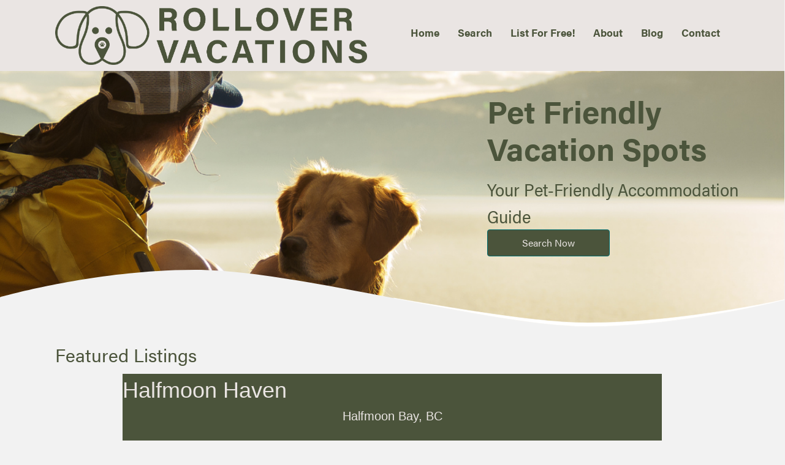

--- FILE ---
content_type: text/html; charset=UTF-8
request_url: https://rollovervacations.com/
body_size: 81403
content:
<!DOCTYPE html>
<html lang="en-US">
<head>
	<!-- Google Tag Manager -->
<script>(function(w,d,s,l,i){w[l]=w[l]||[];w[l].push({'gtm.start':
new Date().getTime(),event:'gtm.js'});var f=d.getElementsByTagName(s)[0],
j=d.createElement(s),dl=l!='dataLayer'?'&l='+l:'';j.async=true;j.src=
'https://www.googletagmanager.com/gtm.js?id='+i+dl;f.parentNode.insertBefore(j,f);
})(window,document,'script','dataLayer','GTM-WWG2LB9');</script>
<!-- End Google Tag Manager -->
<meta charset="UTF-8" />
<meta name="viewport" content="width=device-width, initial-scale=1.0" />
<meta http-equiv="X-UA-Compatible" content="IE=edge" />
<link rel="profile" href="http://gmpg.org/xfn/11" />
<link rel="pingback" href="https://rollovervacations.com/xmlrpc.php" />
<!--[if lt IE 9]>
	<script src="https://rollovervacations.com/wp-content/themes/nms-builder/js/html5shiv.js"></script>
	<script src="https://rollovervacations.com/wp-content/themes/nms-builder/js/respond.min.js"></script>
<![endif]-->
<meta name='robots' content='index, follow, max-image-preview:large, max-snippet:-1, max-video-preview:-1' />
	<style>img:is([sizes="auto" i], [sizes^="auto," i]) { contain-intrinsic-size: 3000px 1500px }</style>
	
	<!-- This site is optimized with the Yoast SEO plugin v26.7 - https://yoast.com/wordpress/plugins/seo/ -->
	<title>Home - Rollover Vacations</title>
	<link rel="canonical" href="https://rollovervacations.com/" />
	<meta property="og:locale" content="en_US" />
	<meta property="og:type" content="website" />
	<meta property="og:title" content="Home - Rollover Vacations" />
	<meta property="og:description" content="Pet Friendly Vacation Spots Your Pet-Friendly Accommodation Guide Search Now Featured Listings Want to List Your Property? Get a FREE listing on our site. List Your Property Today! Need Amazing Pet, Product or Location Photos? Visit Freeman&#8217;s Ark Photography" />
	<meta property="og:url" content="https://rollovervacations.com/" />
	<meta property="og:site_name" content="Rollover Vacations" />
	<meta property="article:modified_time" content="2024-05-29T23:37:44+00:00" />
	<meta property="og:image" content="https://rollovervacations.com/wp-content/uploads/2024/01/freemans-ark-photography.jpg" />
	<meta name="twitter:card" content="summary_large_image" />
	<script type="application/ld+json" class="yoast-schema-graph">{"@context":"https://schema.org","@graph":[{"@type":"WebPage","@id":"https://rollovervacations.com/","url":"https://rollovervacations.com/","name":"Home - Rollover Vacations","isPartOf":{"@id":"https://rollovervacations.com/#website"},"primaryImageOfPage":{"@id":"https://rollovervacations.com/#primaryimage"},"image":{"@id":"https://rollovervacations.com/#primaryimage"},"thumbnailUrl":"https://rollovervacations.com/wp-content/uploads/2024/01/freemans-ark-photography.jpg","datePublished":"2020-02-04T23:21:06+00:00","dateModified":"2024-05-29T23:37:44+00:00","breadcrumb":{"@id":"https://rollovervacations.com/#breadcrumb"},"inLanguage":"en-US","potentialAction":[{"@type":"ReadAction","target":["https://rollovervacations.com/"]}]},{"@type":"ImageObject","inLanguage":"en-US","@id":"https://rollovervacations.com/#primaryimage","url":"https://rollovervacations.com/wp-content/uploads/2024/01/freemans-ark-photography.jpg","contentUrl":"https://rollovervacations.com/wp-content/uploads/2024/01/freemans-ark-photography.jpg","width":800,"height":1200},{"@type":"BreadcrumbList","@id":"https://rollovervacations.com/#breadcrumb","itemListElement":[{"@type":"ListItem","position":1,"name":"Home"}]},{"@type":"WebSite","@id":"https://rollovervacations.com/#website","url":"https://rollovervacations.com/","name":"Rollover Vacations","description":"Pet Friendly Vacation Spots","potentialAction":[{"@type":"SearchAction","target":{"@type":"EntryPoint","urlTemplate":"https://rollovervacations.com/?s={search_term_string}"},"query-input":{"@type":"PropertyValueSpecification","valueRequired":true,"valueName":"search_term_string"}}],"inLanguage":"en-US"}]}</script>
	<!-- / Yoast SEO plugin. -->


<link rel='dns-prefetch' href='//use.typekit.net' />
<link rel='dns-prefetch' href='//fonts.googleapis.com' />
<link href='https://fonts.gstatic.com' crossorigin rel='preconnect' />
<link rel="alternate" type="application/rss+xml" title="Rollover Vacations &raquo; Feed" href="https://rollovervacations.com/feed/" />
<link rel="alternate" type="application/rss+xml" title="Rollover Vacations &raquo; Comments Feed" href="https://rollovervacations.com/comments/feed/" />
<link rel="preload" href="https://rollovervacations.com/wp-content/plugins/bb-plugin/fonts/fontawesome/5.15.4/webfonts/fa-regular-400.woff2" as="font" type="font/woff2" crossorigin="anonymous">
<link rel="preload" href="https://rollovervacations.com/wp-content/plugins/bb-plugin/fonts/fontawesome/5.15.4/webfonts/fa-solid-900.woff2" as="font" type="font/woff2" crossorigin="anonymous">
<script type="text/javascript">
/* <![CDATA[ */
window._wpemojiSettings = {"baseUrl":"https:\/\/s.w.org\/images\/core\/emoji\/15.0.3\/72x72\/","ext":".png","svgUrl":"https:\/\/s.w.org\/images\/core\/emoji\/15.0.3\/svg\/","svgExt":".svg","source":{"concatemoji":"https:\/\/rollovervacations.com\/wp-includes\/js\/wp-emoji-release.min.js?ver=6.7.4"}};
/*! This file is auto-generated */
!function(i,n){var o,s,e;function c(e){try{var t={supportTests:e,timestamp:(new Date).valueOf()};sessionStorage.setItem(o,JSON.stringify(t))}catch(e){}}function p(e,t,n){e.clearRect(0,0,e.canvas.width,e.canvas.height),e.fillText(t,0,0);var t=new Uint32Array(e.getImageData(0,0,e.canvas.width,e.canvas.height).data),r=(e.clearRect(0,0,e.canvas.width,e.canvas.height),e.fillText(n,0,0),new Uint32Array(e.getImageData(0,0,e.canvas.width,e.canvas.height).data));return t.every(function(e,t){return e===r[t]})}function u(e,t,n){switch(t){case"flag":return n(e,"\ud83c\udff3\ufe0f\u200d\u26a7\ufe0f","\ud83c\udff3\ufe0f\u200b\u26a7\ufe0f")?!1:!n(e,"\ud83c\uddfa\ud83c\uddf3","\ud83c\uddfa\u200b\ud83c\uddf3")&&!n(e,"\ud83c\udff4\udb40\udc67\udb40\udc62\udb40\udc65\udb40\udc6e\udb40\udc67\udb40\udc7f","\ud83c\udff4\u200b\udb40\udc67\u200b\udb40\udc62\u200b\udb40\udc65\u200b\udb40\udc6e\u200b\udb40\udc67\u200b\udb40\udc7f");case"emoji":return!n(e,"\ud83d\udc26\u200d\u2b1b","\ud83d\udc26\u200b\u2b1b")}return!1}function f(e,t,n){var r="undefined"!=typeof WorkerGlobalScope&&self instanceof WorkerGlobalScope?new OffscreenCanvas(300,150):i.createElement("canvas"),a=r.getContext("2d",{willReadFrequently:!0}),o=(a.textBaseline="top",a.font="600 32px Arial",{});return e.forEach(function(e){o[e]=t(a,e,n)}),o}function t(e){var t=i.createElement("script");t.src=e,t.defer=!0,i.head.appendChild(t)}"undefined"!=typeof Promise&&(o="wpEmojiSettingsSupports",s=["flag","emoji"],n.supports={everything:!0,everythingExceptFlag:!0},e=new Promise(function(e){i.addEventListener("DOMContentLoaded",e,{once:!0})}),new Promise(function(t){var n=function(){try{var e=JSON.parse(sessionStorage.getItem(o));if("object"==typeof e&&"number"==typeof e.timestamp&&(new Date).valueOf()<e.timestamp+604800&&"object"==typeof e.supportTests)return e.supportTests}catch(e){}return null}();if(!n){if("undefined"!=typeof Worker&&"undefined"!=typeof OffscreenCanvas&&"undefined"!=typeof URL&&URL.createObjectURL&&"undefined"!=typeof Blob)try{var e="postMessage("+f.toString()+"("+[JSON.stringify(s),u.toString(),p.toString()].join(",")+"));",r=new Blob([e],{type:"text/javascript"}),a=new Worker(URL.createObjectURL(r),{name:"wpTestEmojiSupports"});return void(a.onmessage=function(e){c(n=e.data),a.terminate(),t(n)})}catch(e){}c(n=f(s,u,p))}t(n)}).then(function(e){for(var t in e)n.supports[t]=e[t],n.supports.everything=n.supports.everything&&n.supports[t],"flag"!==t&&(n.supports.everythingExceptFlag=n.supports.everythingExceptFlag&&n.supports[t]);n.supports.everythingExceptFlag=n.supports.everythingExceptFlag&&!n.supports.flag,n.DOMReady=!1,n.readyCallback=function(){n.DOMReady=!0}}).then(function(){return e}).then(function(){var e;n.supports.everything||(n.readyCallback(),(e=n.source||{}).concatemoji?t(e.concatemoji):e.wpemoji&&e.twemoji&&(t(e.twemoji),t(e.wpemoji)))}))}((window,document),window._wpemojiSettings);
/* ]]> */
</script>
<style id='wp-emoji-styles-inline-css' type='text/css'>

	img.wp-smiley, img.emoji {
		display: inline !important;
		border: none !important;
		box-shadow: none !important;
		height: 1em !important;
		width: 1em !important;
		margin: 0 0.07em !important;
		vertical-align: -0.1em !important;
		background: none !important;
		padding: 0 !important;
	}
</style>
<link rel='stylesheet' id='wp-block-library-css' href='https://rollovervacations.com/wp-includes/css/dist/block-library/style.min.css?ver=6.7.4' type='text/css' media='all' />
<style id='classic-theme-styles-inline-css' type='text/css'>
/*! This file is auto-generated */
.wp-block-button__link{color:#fff;background-color:#32373c;border-radius:9999px;box-shadow:none;text-decoration:none;padding:calc(.667em + 2px) calc(1.333em + 2px);font-size:1.125em}.wp-block-file__button{background:#32373c;color:#fff;text-decoration:none}
</style>
<style id='global-styles-inline-css' type='text/css'>
:root{--wp--preset--aspect-ratio--square: 1;--wp--preset--aspect-ratio--4-3: 4/3;--wp--preset--aspect-ratio--3-4: 3/4;--wp--preset--aspect-ratio--3-2: 3/2;--wp--preset--aspect-ratio--2-3: 2/3;--wp--preset--aspect-ratio--16-9: 16/9;--wp--preset--aspect-ratio--9-16: 9/16;--wp--preset--color--black: #000000;--wp--preset--color--cyan-bluish-gray: #abb8c3;--wp--preset--color--white: #ffffff;--wp--preset--color--pale-pink: #f78da7;--wp--preset--color--vivid-red: #cf2e2e;--wp--preset--color--luminous-vivid-orange: #ff6900;--wp--preset--color--luminous-vivid-amber: #fcb900;--wp--preset--color--light-green-cyan: #7bdcb5;--wp--preset--color--vivid-green-cyan: #00d084;--wp--preset--color--pale-cyan-blue: #8ed1fc;--wp--preset--color--vivid-cyan-blue: #0693e3;--wp--preset--color--vivid-purple: #9b51e0;--wp--preset--gradient--vivid-cyan-blue-to-vivid-purple: linear-gradient(135deg,rgba(6,147,227,1) 0%,rgb(155,81,224) 100%);--wp--preset--gradient--light-green-cyan-to-vivid-green-cyan: linear-gradient(135deg,rgb(122,220,180) 0%,rgb(0,208,130) 100%);--wp--preset--gradient--luminous-vivid-amber-to-luminous-vivid-orange: linear-gradient(135deg,rgba(252,185,0,1) 0%,rgba(255,105,0,1) 100%);--wp--preset--gradient--luminous-vivid-orange-to-vivid-red: linear-gradient(135deg,rgba(255,105,0,1) 0%,rgb(207,46,46) 100%);--wp--preset--gradient--very-light-gray-to-cyan-bluish-gray: linear-gradient(135deg,rgb(238,238,238) 0%,rgb(169,184,195) 100%);--wp--preset--gradient--cool-to-warm-spectrum: linear-gradient(135deg,rgb(74,234,220) 0%,rgb(151,120,209) 20%,rgb(207,42,186) 40%,rgb(238,44,130) 60%,rgb(251,105,98) 80%,rgb(254,248,76) 100%);--wp--preset--gradient--blush-light-purple: linear-gradient(135deg,rgb(255,206,236) 0%,rgb(152,150,240) 100%);--wp--preset--gradient--blush-bordeaux: linear-gradient(135deg,rgb(254,205,165) 0%,rgb(254,45,45) 50%,rgb(107,0,62) 100%);--wp--preset--gradient--luminous-dusk: linear-gradient(135deg,rgb(255,203,112) 0%,rgb(199,81,192) 50%,rgb(65,88,208) 100%);--wp--preset--gradient--pale-ocean: linear-gradient(135deg,rgb(255,245,203) 0%,rgb(182,227,212) 50%,rgb(51,167,181) 100%);--wp--preset--gradient--electric-grass: linear-gradient(135deg,rgb(202,248,128) 0%,rgb(113,206,126) 100%);--wp--preset--gradient--midnight: linear-gradient(135deg,rgb(2,3,129) 0%,rgb(40,116,252) 100%);--wp--preset--font-size--small: 13px;--wp--preset--font-size--medium: 20px;--wp--preset--font-size--large: 36px;--wp--preset--font-size--x-large: 42px;--wp--preset--spacing--20: 0.44rem;--wp--preset--spacing--30: 0.67rem;--wp--preset--spacing--40: 1rem;--wp--preset--spacing--50: 1.5rem;--wp--preset--spacing--60: 2.25rem;--wp--preset--spacing--70: 3.38rem;--wp--preset--spacing--80: 5.06rem;--wp--preset--shadow--natural: 6px 6px 9px rgba(0, 0, 0, 0.2);--wp--preset--shadow--deep: 12px 12px 50px rgba(0, 0, 0, 0.4);--wp--preset--shadow--sharp: 6px 6px 0px rgba(0, 0, 0, 0.2);--wp--preset--shadow--outlined: 6px 6px 0px -3px rgba(255, 255, 255, 1), 6px 6px rgba(0, 0, 0, 1);--wp--preset--shadow--crisp: 6px 6px 0px rgba(0, 0, 0, 1);}:where(.is-layout-flex){gap: 0.5em;}:where(.is-layout-grid){gap: 0.5em;}body .is-layout-flex{display: flex;}.is-layout-flex{flex-wrap: wrap;align-items: center;}.is-layout-flex > :is(*, div){margin: 0;}body .is-layout-grid{display: grid;}.is-layout-grid > :is(*, div){margin: 0;}:where(.wp-block-columns.is-layout-flex){gap: 2em;}:where(.wp-block-columns.is-layout-grid){gap: 2em;}:where(.wp-block-post-template.is-layout-flex){gap: 1.25em;}:where(.wp-block-post-template.is-layout-grid){gap: 1.25em;}.has-black-color{color: var(--wp--preset--color--black) !important;}.has-cyan-bluish-gray-color{color: var(--wp--preset--color--cyan-bluish-gray) !important;}.has-white-color{color: var(--wp--preset--color--white) !important;}.has-pale-pink-color{color: var(--wp--preset--color--pale-pink) !important;}.has-vivid-red-color{color: var(--wp--preset--color--vivid-red) !important;}.has-luminous-vivid-orange-color{color: var(--wp--preset--color--luminous-vivid-orange) !important;}.has-luminous-vivid-amber-color{color: var(--wp--preset--color--luminous-vivid-amber) !important;}.has-light-green-cyan-color{color: var(--wp--preset--color--light-green-cyan) !important;}.has-vivid-green-cyan-color{color: var(--wp--preset--color--vivid-green-cyan) !important;}.has-pale-cyan-blue-color{color: var(--wp--preset--color--pale-cyan-blue) !important;}.has-vivid-cyan-blue-color{color: var(--wp--preset--color--vivid-cyan-blue) !important;}.has-vivid-purple-color{color: var(--wp--preset--color--vivid-purple) !important;}.has-black-background-color{background-color: var(--wp--preset--color--black) !important;}.has-cyan-bluish-gray-background-color{background-color: var(--wp--preset--color--cyan-bluish-gray) !important;}.has-white-background-color{background-color: var(--wp--preset--color--white) !important;}.has-pale-pink-background-color{background-color: var(--wp--preset--color--pale-pink) !important;}.has-vivid-red-background-color{background-color: var(--wp--preset--color--vivid-red) !important;}.has-luminous-vivid-orange-background-color{background-color: var(--wp--preset--color--luminous-vivid-orange) !important;}.has-luminous-vivid-amber-background-color{background-color: var(--wp--preset--color--luminous-vivid-amber) !important;}.has-light-green-cyan-background-color{background-color: var(--wp--preset--color--light-green-cyan) !important;}.has-vivid-green-cyan-background-color{background-color: var(--wp--preset--color--vivid-green-cyan) !important;}.has-pale-cyan-blue-background-color{background-color: var(--wp--preset--color--pale-cyan-blue) !important;}.has-vivid-cyan-blue-background-color{background-color: var(--wp--preset--color--vivid-cyan-blue) !important;}.has-vivid-purple-background-color{background-color: var(--wp--preset--color--vivid-purple) !important;}.has-black-border-color{border-color: var(--wp--preset--color--black) !important;}.has-cyan-bluish-gray-border-color{border-color: var(--wp--preset--color--cyan-bluish-gray) !important;}.has-white-border-color{border-color: var(--wp--preset--color--white) !important;}.has-pale-pink-border-color{border-color: var(--wp--preset--color--pale-pink) !important;}.has-vivid-red-border-color{border-color: var(--wp--preset--color--vivid-red) !important;}.has-luminous-vivid-orange-border-color{border-color: var(--wp--preset--color--luminous-vivid-orange) !important;}.has-luminous-vivid-amber-border-color{border-color: var(--wp--preset--color--luminous-vivid-amber) !important;}.has-light-green-cyan-border-color{border-color: var(--wp--preset--color--light-green-cyan) !important;}.has-vivid-green-cyan-border-color{border-color: var(--wp--preset--color--vivid-green-cyan) !important;}.has-pale-cyan-blue-border-color{border-color: var(--wp--preset--color--pale-cyan-blue) !important;}.has-vivid-cyan-blue-border-color{border-color: var(--wp--preset--color--vivid-cyan-blue) !important;}.has-vivid-purple-border-color{border-color: var(--wp--preset--color--vivid-purple) !important;}.has-vivid-cyan-blue-to-vivid-purple-gradient-background{background: var(--wp--preset--gradient--vivid-cyan-blue-to-vivid-purple) !important;}.has-light-green-cyan-to-vivid-green-cyan-gradient-background{background: var(--wp--preset--gradient--light-green-cyan-to-vivid-green-cyan) !important;}.has-luminous-vivid-amber-to-luminous-vivid-orange-gradient-background{background: var(--wp--preset--gradient--luminous-vivid-amber-to-luminous-vivid-orange) !important;}.has-luminous-vivid-orange-to-vivid-red-gradient-background{background: var(--wp--preset--gradient--luminous-vivid-orange-to-vivid-red) !important;}.has-very-light-gray-to-cyan-bluish-gray-gradient-background{background: var(--wp--preset--gradient--very-light-gray-to-cyan-bluish-gray) !important;}.has-cool-to-warm-spectrum-gradient-background{background: var(--wp--preset--gradient--cool-to-warm-spectrum) !important;}.has-blush-light-purple-gradient-background{background: var(--wp--preset--gradient--blush-light-purple) !important;}.has-blush-bordeaux-gradient-background{background: var(--wp--preset--gradient--blush-bordeaux) !important;}.has-luminous-dusk-gradient-background{background: var(--wp--preset--gradient--luminous-dusk) !important;}.has-pale-ocean-gradient-background{background: var(--wp--preset--gradient--pale-ocean) !important;}.has-electric-grass-gradient-background{background: var(--wp--preset--gradient--electric-grass) !important;}.has-midnight-gradient-background{background: var(--wp--preset--gradient--midnight) !important;}.has-small-font-size{font-size: var(--wp--preset--font-size--small) !important;}.has-medium-font-size{font-size: var(--wp--preset--font-size--medium) !important;}.has-large-font-size{font-size: var(--wp--preset--font-size--large) !important;}.has-x-large-font-size{font-size: var(--wp--preset--font-size--x-large) !important;}
:where(.wp-block-post-template.is-layout-flex){gap: 1.25em;}:where(.wp-block-post-template.is-layout-grid){gap: 1.25em;}
:where(.wp-block-columns.is-layout-flex){gap: 2em;}:where(.wp-block-columns.is-layout-grid){gap: 2em;}
:root :where(.wp-block-pullquote){font-size: 1.5em;line-height: 1.6;}
</style>
<link rel='stylesheet' id='font-awesome-5-css' href='https://rollovervacations.com/wp-content/plugins/bb-plugin/fonts/fontawesome/5.15.4/css/all.min.css?ver=2.8.0.7' type='text/css' media='all' />
<link rel='stylesheet' id='fl-builder-layout-244-css' href='https://rollovervacations.com/wp-content/uploads/bb-plugin/cache/244-layout.css?ver=2cc4764f87cb2f4df30de9f848b4b772' type='text/css' media='all' />
<link rel='stylesheet' id='custom-typekit-css-css' href='https://use.typekit.net/ric3jhs.css?ver=2.1.0' type='text/css' media='all' />
<link rel='stylesheet' id='woocommerce-layout-css' href='https://rollovervacations.com/wp-content/plugins/woocommerce/assets/css/woocommerce-layout.css?ver=10.1.3' type='text/css' media='all' />
<link rel='stylesheet' id='woocommerce-smallscreen-css' href='https://rollovervacations.com/wp-content/plugins/woocommerce/assets/css/woocommerce-smallscreen.css?ver=10.1.3' type='text/css' media='only screen and (max-width: 768px)' />
<link rel='stylesheet' id='woocommerce-general-css' href='https://rollovervacations.com/wp-content/plugins/woocommerce/assets/css/woocommerce.css?ver=10.1.3' type='text/css' media='all' />
<style id='woocommerce-inline-inline-css' type='text/css'>
.woocommerce form .form-row .required { visibility: visible; }
</style>
<link rel='stylesheet' id='fl-builder-layout-bundle-e758cf638bdcd8550cc0d7392b172520-css' href='https://rollovervacations.com/wp-content/uploads/bb-plugin/cache/e758cf638bdcd8550cc0d7392b172520-layout-bundle.css?ver=2.8.0.7-1.4.8' type='text/css' media='all' />
<link rel='stylesheet' id='brands-styles-css' href='https://rollovervacations.com/wp-content/plugins/woocommerce/assets/css/brands.css?ver=10.1.3' type='text/css' media='all' />
<link rel='stylesheet' id='font-awesome-css' href='https://rollovervacations.com/wp-content/plugins/bb-plugin/fonts/fontawesome/5.15.4/css/v4-shims.min.css?ver=2.8.0.7' type='text/css' media='all' />
<link rel='stylesheet' id='mono-social-icons-css' href='https://rollovervacations.com/wp-content/themes/nms-builder/css/mono-social-icons.css?ver=1.5.3' type='text/css' media='all' />
<link rel='stylesheet' id='jquery-magnificpopup-css' href='https://rollovervacations.com/wp-content/plugins/bb-plugin/css/jquery.magnificpopup.min.css?ver=2.8.0.7' type='text/css' media='all' />
<link rel='stylesheet' id='bootstrap-css' href='https://rollovervacations.com/wp-content/themes/nms-builder/css/bootstrap.min.css?ver=1.5.3' type='text/css' media='all' />
<link rel='stylesheet' id='fl-automator-skin-css' href='https://rollovervacations.com/wp-content/uploads/nms-builder/skin-665fac151a8c9.css?ver=1.5.3' type='text/css' media='all' />
<link rel='stylesheet' id='fl-child-theme-css' href='https://rollovervacations.com/wp-content/themes/nms-builder-child/style.css?ver=6.7.4' type='text/css' media='all' />
<link rel='stylesheet' id='fl-builder-google-fonts-d45bee1e31636f033cef60a95526e68e-css' href='//fonts.googleapis.com/css?family=Roboto%3A300%2C400%2C700%7CMontserrat%3A400&#038;ver=6.7.4' type='text/css' media='all' />
<link rel="stylesheet" type="text/css" href="https://rollovervacations.com/wp-content/plugins/smart-slider-3/Public/SmartSlider3/Application/Frontend/Assets/dist/smartslider.min.css?ver=667fb12b" media="all">
<link rel="stylesheet" type="text/css" href="https://fonts.googleapis.com/css?display=swap&amp;family=Roboto%3A300%2C400" media="all">
<style data-related="n2-ss-3">div#n2-ss-3 .n2-ss-slider-1{display:grid;position:relative;}div#n2-ss-3 .n2-ss-slider-2{display:grid;position:relative;overflow:hidden;padding:0px 0px 0px 0px;border:0px solid RGBA(62,62,62,1);border-radius:0px;background-clip:padding-box;background-repeat:repeat;background-position:50% 50%;background-size:cover;background-attachment:scroll;z-index:1;}div#n2-ss-3:not(.n2-ss-loaded) .n2-ss-slider-2{background-image:none !important;}div#n2-ss-3 .n2-ss-slider-3{display:grid;grid-template-areas:'cover';position:relative;overflow:hidden;z-index:10;}div#n2-ss-3 .n2-ss-slider-3 > *{grid-area:cover;}div#n2-ss-3 .n2-ss-slide-backgrounds,div#n2-ss-3 .n2-ss-slider-3 > .n2-ss-divider{position:relative;}div#n2-ss-3 .n2-ss-slide-backgrounds{z-index:10;}div#n2-ss-3 .n2-ss-slide-backgrounds > *{overflow:hidden;}div#n2-ss-3 .n2-ss-slide-background{transform:translateX(-100000px);}div#n2-ss-3 .n2-ss-slider-4{place-self:center;position:relative;width:100%;height:100%;z-index:20;display:grid;grid-template-areas:'slide';}div#n2-ss-3 .n2-ss-slider-4 > *{grid-area:slide;}div#n2-ss-3.n2-ss-full-page--constrain-ratio .n2-ss-slider-4{height:auto;}div#n2-ss-3 .n2-ss-slide{display:grid;place-items:center;grid-auto-columns:100%;position:relative;z-index:20;-webkit-backface-visibility:hidden;transform:translateX(-100000px);}div#n2-ss-3 .n2-ss-slide{perspective:1500px;}div#n2-ss-3 .n2-ss-slide-active{z-index:21;}.n2-ss-background-animation{position:absolute;top:0;left:0;width:100%;height:100%;z-index:3;}div#n2-ss-3 .nextend-arrow{cursor:pointer;overflow:hidden;line-height:0 !important;z-index:18;-webkit-user-select:none;}div#n2-ss-3 .nextend-arrow img{position:relative;display:block;}div#n2-ss-3 .nextend-arrow img.n2-arrow-hover-img{display:none;}div#n2-ss-3 .nextend-arrow:FOCUS img.n2-arrow-hover-img,div#n2-ss-3 .nextend-arrow:HOVER img.n2-arrow-hover-img{display:inline;}div#n2-ss-3 .nextend-arrow:FOCUS img.n2-arrow-normal-img,div#n2-ss-3 .nextend-arrow:HOVER img.n2-arrow-normal-img{display:none;}div#n2-ss-3 .nextend-arrow-animated{overflow:hidden;}div#n2-ss-3 .nextend-arrow-animated > div{position:relative;}div#n2-ss-3 .nextend-arrow-animated .n2-active{position:absolute;}div#n2-ss-3 .nextend-arrow-animated-fade{transition:background 0.3s, opacity 0.4s;}div#n2-ss-3 .nextend-arrow-animated-horizontal > div{transition:all 0.4s;transform:none;}div#n2-ss-3 .nextend-arrow-animated-horizontal .n2-active{top:0;}div#n2-ss-3 .nextend-arrow-previous.nextend-arrow-animated-horizontal .n2-active{left:100%;}div#n2-ss-3 .nextend-arrow-next.nextend-arrow-animated-horizontal .n2-active{right:100%;}div#n2-ss-3 .nextend-arrow-previous.nextend-arrow-animated-horizontal:HOVER > div,div#n2-ss-3 .nextend-arrow-previous.nextend-arrow-animated-horizontal:FOCUS > div{transform:translateX(-100%);}div#n2-ss-3 .nextend-arrow-next.nextend-arrow-animated-horizontal:HOVER > div,div#n2-ss-3 .nextend-arrow-next.nextend-arrow-animated-horizontal:FOCUS > div{transform:translateX(100%);}div#n2-ss-3 .nextend-arrow-animated-vertical > div{transition:all 0.4s;transform:none;}div#n2-ss-3 .nextend-arrow-animated-vertical .n2-active{left:0;}div#n2-ss-3 .nextend-arrow-previous.nextend-arrow-animated-vertical .n2-active{top:100%;}div#n2-ss-3 .nextend-arrow-next.nextend-arrow-animated-vertical .n2-active{bottom:100%;}div#n2-ss-3 .nextend-arrow-previous.nextend-arrow-animated-vertical:HOVER > div,div#n2-ss-3 .nextend-arrow-previous.nextend-arrow-animated-vertical:FOCUS > div{transform:translateY(-100%);}div#n2-ss-3 .nextend-arrow-next.nextend-arrow-animated-vertical:HOVER > div,div#n2-ss-3 .nextend-arrow-next.nextend-arrow-animated-vertical:FOCUS > div{transform:translateY(100%);}div#n2-ss-3 .n-uc-127fc740f0be8-inner{background-color:RGBA(75,84,59,1);}div#n2-ss-3 .n2-font-0799e9f757776a0feb51ccfaa67262b7-hover{font-family: 'Acumen Pro','Arial';color: #eae5e3;font-size:225%;text-shadow: none;line-height: 1.5;font-weight: normal;font-style: normal;text-decoration: none;text-align: left;letter-spacing: normal;word-spacing: normal;text-transform: none;font-weight: 400;}div#n2-ss-3 .n2-font-dfb0f1f5ab0ecf25a592f4626e94497e-paragraph{font-family: 'Acumin Pro','Arial';color: #eae5e3;font-size:125%;text-shadow: none;line-height: 1.5;font-weight: normal;font-style: normal;text-decoration: none;text-align: center;letter-spacing: normal;word-spacing: normal;text-transform: none;font-weight: 400;}div#n2-ss-3 .n2-font-dfb0f1f5ab0ecf25a592f4626e94497e-paragraph a, div#n2-ss-3 .n2-font-dfb0f1f5ab0ecf25a592f4626e94497e-paragraph a:FOCUS{font-family: 'Acumin Pro','Arial';color: #1890d7;font-size:100%;text-shadow: none;line-height: 1.5;font-weight: normal;font-style: normal;text-decoration: none;text-align: center;letter-spacing: normal;word-spacing: normal;text-transform: none;font-weight: 400;}div#n2-ss-3 .n2-font-dfb0f1f5ab0ecf25a592f4626e94497e-paragraph a:HOVER, div#n2-ss-3 .n2-font-dfb0f1f5ab0ecf25a592f4626e94497e-paragraph a:ACTIVE{font-family: 'Acumin Pro','Arial';color: #1890d7;font-size:100%;text-shadow: none;line-height: 1.5;font-weight: normal;font-style: normal;text-decoration: none;text-align: center;letter-spacing: normal;word-spacing: normal;text-transform: none;font-weight: 400;}div#n2-ss-3 .n2-font-0fa3331c82538409ee1aca363ba132d1-paragraph{font-family: 'Acumin Pro','Arial';color: #eae5e3;font-size:93.75%;text-shadow: none;line-height: 1.5;font-weight: normal;font-style: normal;text-decoration: none;text-align: center;letter-spacing: normal;word-spacing: normal;text-transform: none;font-weight: 400;}div#n2-ss-3 .n2-font-0fa3331c82538409ee1aca363ba132d1-paragraph a, div#n2-ss-3 .n2-font-0fa3331c82538409ee1aca363ba132d1-paragraph a:FOCUS{font-family: 'Acumin Pro','Arial';color: #1890d7;font-size:100%;text-shadow: none;line-height: 1.5;font-weight: normal;font-style: normal;text-decoration: none;text-align: center;letter-spacing: normal;word-spacing: normal;text-transform: none;font-weight: 400;}div#n2-ss-3 .n2-font-0fa3331c82538409ee1aca363ba132d1-paragraph a:HOVER, div#n2-ss-3 .n2-font-0fa3331c82538409ee1aca363ba132d1-paragraph a:ACTIVE{font-family: 'Acumin Pro','Arial';color: #1890d7;font-size:100%;text-shadow: none;line-height: 1.5;font-weight: normal;font-style: normal;text-decoration: none;text-align: center;letter-spacing: normal;word-spacing: normal;text-transform: none;font-weight: 400;}div#n2-ss-3 .n2-style-c9c30b5f71c49b70706b6a6c4aede6a9-heading{background: RGBA(255,255,255,0);opacity:1;padding:20px 20px 20px 20px ;box-shadow: none;border: 0px solid RGBA(0,0,0,1);border-radius:0px;}div#n2-ss-3 .n-uc-130765ef0388f-inner{border-width:0px 0px 0px 0px ;border-style:solid;border-color:RGBA(255,255,255,1);}div#n2-ss-3 .n-uc-130765ef0388f-inner:HOVER{border-width:0px 0px 0px 0px ;border-style:solid;border-color:RGBA(255,255,255,1);}div#n2-ss-3 .n-uc-1cf314bccf548-inner{border-width:0px 0px 0px 0px ;border-style:solid;border-color:RGBA(255,255,255,1);}div#n2-ss-3 .n-uc-1cf314bccf548-inner:HOVER{border-width:0px 0px 0px 0px ;border-style:solid;border-color:RGBA(255,255,255,1);}div#n2-ss-3 .n-uc-1875b76b56a2c-inner{border-width:0px 0px 0px 0px ;border-style:solid;border-color:RGBA(255,255,255,1);}div#n2-ss-3 .n-uc-1875b76b56a2c-inner:HOVER{border-width:0px 0px 0px 0px ;border-style:solid;border-color:RGBA(255,255,255,1);}div#n2-ss-3 .n2-font-b870ccf548622567991ac70cdd481482-paragraph{font-family: 'Roboto','Arial';color: #ffffff;font-size:87.5%;text-shadow: none;line-height: 1.5;font-weight: normal;font-style: normal;text-decoration: none;text-align: inherit;letter-spacing: normal;word-spacing: normal;text-transform: none;}div#n2-ss-3 .n2-font-b870ccf548622567991ac70cdd481482-paragraph a, div#n2-ss-3 .n2-font-b870ccf548622567991ac70cdd481482-paragraph a:FOCUS{font-family: 'Roboto','Arial';color: #1890d7;font-size:100%;text-shadow: none;line-height: 1.5;font-weight: normal;font-style: normal;text-decoration: none;text-align: inherit;letter-spacing: normal;word-spacing: normal;text-transform: none;}div#n2-ss-3 .n2-font-b870ccf548622567991ac70cdd481482-paragraph a:HOVER, div#n2-ss-3 .n2-font-b870ccf548622567991ac70cdd481482-paragraph a:ACTIVE{font-family: 'Roboto','Arial';color: #1890d7;font-size:100%;text-shadow: none;line-height: 1.5;font-weight: normal;font-style: normal;text-decoration: none;text-align: inherit;letter-spacing: normal;word-spacing: normal;text-transform: none;}div#n2-ss-3 .n-uc-127fc740f0be81-inner{background-color:RGBA(75,84,59,1);}div#n2-ss-3 .n-uc-130765ef0388f1-inner{border-width:0px 0px 0px 0px ;border-style:solid;border-color:RGBA(255,255,255,1);}div#n2-ss-3 .n-uc-130765ef0388f1-inner:HOVER{border-width:0px 0px 0px 0px ;border-style:solid;border-color:RGBA(255,255,255,1);}div#n2-ss-3 .n-uc-1cf314bccf5481-inner{border-width:0px 0px 0px 0px ;border-style:solid;border-color:RGBA(255,255,255,1);}div#n2-ss-3 .n-uc-1cf314bccf5481-inner:HOVER{border-width:0px 0px 0px 0px ;border-style:solid;border-color:RGBA(255,255,255,1);}div#n2-ss-3 .n-uc-1875b76b56a2c1-inner{border-width:0px 0px 0px 0px ;border-style:solid;border-color:RGBA(255,255,255,1);}div#n2-ss-3 .n-uc-1875b76b56a2c1-inner:HOVER{border-width:0px 0px 0px 0px ;border-style:solid;border-color:RGBA(255,255,255,1);}div#n2-ss-3 .n-uc-127fc740f0be82-inner{background-color:RGBA(75,84,59,1);}div#n2-ss-3 .n-uc-130765ef0388f2-inner{border-width:0px 0px 0px 0px ;border-style:solid;border-color:RGBA(255,255,255,1);}div#n2-ss-3 .n-uc-130765ef0388f2-inner:HOVER{border-width:0px 0px 0px 0px ;border-style:solid;border-color:RGBA(255,255,255,1);}div#n2-ss-3 .n-uc-1cf314bccf5482-inner{border-width:0px 0px 0px 0px ;border-style:solid;border-color:RGBA(255,255,255,1);}div#n2-ss-3 .n-uc-1cf314bccf5482-inner:HOVER{border-width:0px 0px 0px 0px ;border-style:solid;border-color:RGBA(255,255,255,1);}div#n2-ss-3 .n-uc-1875b76b56a2c2-inner{border-width:0px 0px 0px 0px ;border-style:solid;border-color:RGBA(255,255,255,1);}div#n2-ss-3 .n-uc-1875b76b56a2c2-inner:HOVER{border-width:0px 0px 0px 0px ;border-style:solid;border-color:RGBA(255,255,255,1);}div#n2-ss-3 .n2-style-107cb0e4b96e295f0c4852cfc0854d07-heading{background: RGBA(0,0,0,0.67);opacity:1;padding:2px 2px 2px 2px ;box-shadow: none;border: 0px solid RGBA(0,0,0,1);border-radius:3px;}div#n2-ss-3 .n2-style-107cb0e4b96e295f0c4852cfc0854d07-heading:Hover, div#n2-ss-3 .n2-style-107cb0e4b96e295f0c4852cfc0854d07-heading:ACTIVE, div#n2-ss-3 .n2-style-107cb0e4b96e295f0c4852cfc0854d07-heading:FOCUS{background: RGBA(255,145,57,1);}div#n2-ss-3 .n2-ss-slide-limiter{max-width:900px;}div#n2-ss-3 .n-uc-ii8A9XBlG8Vw{padding:10px 10px 10px 10px}div#n2-ss-3 .n-uc-127fc740f0be8-inner{padding:0px 0px 0px 0px;justify-content:flex-start}div#n2-ss-3 .n-uc-127fc740f0be8{align-self:center;}div#n2-ss-3 .n-uc-7UBTZqtpEI6F{height:autopx;align-self:center;}div#n2-ss-3 .n-uc-0KLwwo9nd1xY{align-self:center;}div#n2-ss-3 .n-uc-130765ef0388f-inner{padding:10px 10px 10px 10px}div#n2-ss-3 .n-uc-130765ef0388f-inner > .n2-ss-layer-row-inner{width:calc(100% + 21px);margin:-10px;flex-wrap:nowrap;}div#n2-ss-3 .n-uc-130765ef0388f-inner > .n2-ss-layer-row-inner > .n2-ss-layer[data-sstype="col"]{margin:10px}div#n2-ss-3 .n-uc-1cf314bccf548-inner{padding:10px 10px 10px 10px;justify-content:center}div#n2-ss-3 .n-uc-1cf314bccf548{width:50%}div#n2-ss-3 .n-uc-ivhp1uXRHIF4{max-width:350px;align-self:center;}div#n2-ss-3 .n-uc-1875b76b56a2c-inner{padding:10px 10px 10px 10px;text-align:left;--ssselfalign:var(--ss-fs);;justify-content:center}div#n2-ss-3 .n-uc-1875b76b56a2c{width:50%}div#n2-ss-3 .n-uc-KX7olmcEWtGH1{padding:10px 10px 10px 10px}div#n2-ss-3 .n-uc-127fc740f0be81-inner{padding:0px 0px 0px 0px;justify-content:flex-start}div#n2-ss-3 .n-uc-127fc740f0be81{align-self:center;}div#n2-ss-3 .n-uc-V1kFUC3jlhKa1{height:autopx;align-self:center;}div#n2-ss-3 .n-uc-u2RkSKrjohsS1{align-self:center;}div#n2-ss-3 .n-uc-130765ef0388f1-inner{padding:10px 10px 10px 10px}div#n2-ss-3 .n-uc-130765ef0388f1-inner > .n2-ss-layer-row-inner{width:calc(100% + 21px);margin:-10px;flex-wrap:nowrap;}div#n2-ss-3 .n-uc-130765ef0388f1-inner > .n2-ss-layer-row-inner > .n2-ss-layer[data-sstype="col"]{margin:10px}div#n2-ss-3 .n-uc-1cf314bccf5481-inner{padding:10px 10px 10px 10px;justify-content:center}div#n2-ss-3 .n-uc-1cf314bccf5481{width:50%}div#n2-ss-3 .n-uc-j6Uop89IN8bA1{max-width:350px;align-self:center;}div#n2-ss-3 .n-uc-1875b76b56a2c1-inner{padding:10px 10px 10px 10px;text-align:left;--ssselfalign:var(--ss-fs);;justify-content:center}div#n2-ss-3 .n-uc-1875b76b56a2c1{width:50%}div#n2-ss-3 .n-uc-XOc5X0DXStSA2{padding:10px 10px 10px 10px}div#n2-ss-3 .n-uc-127fc740f0be82-inner{padding:0px 0px 0px 0px;justify-content:flex-start}div#n2-ss-3 .n-uc-127fc740f0be82{align-self:center;}div#n2-ss-3 .n-uc-8YuJ1s1lqTG32{height:autopx;align-self:center;}div#n2-ss-3 .n-uc-24Xrbs6edD732{align-self:center;}div#n2-ss-3 .n-uc-130765ef0388f2-inner{padding:10px 10px 10px 10px}div#n2-ss-3 .n-uc-130765ef0388f2-inner > .n2-ss-layer-row-inner{width:calc(100% + 21px);margin:-10px;flex-wrap:nowrap;}div#n2-ss-3 .n-uc-130765ef0388f2-inner > .n2-ss-layer-row-inner > .n2-ss-layer[data-sstype="col"]{margin:10px}div#n2-ss-3 .n-uc-1cf314bccf5482-inner{padding:10px 10px 10px 10px;justify-content:center}div#n2-ss-3 .n-uc-1cf314bccf5482{width:50%}div#n2-ss-3 .n-uc-iaGI2DDdwnSt2{max-width:350px;align-self:center;}div#n2-ss-3 .n-uc-1875b76b56a2c2-inner{padding:10px 10px 10px 10px;text-align:left;--ssselfalign:var(--ss-fs);;justify-content:center}div#n2-ss-3 .n-uc-1875b76b56a2c2{width:50%}div#n2-ss-3 .nextend-arrow img{width: 26px}@media (min-width: 1200px){div#n2-ss-3 [data-hide-desktopportrait="1"]{display: none !important;}}@media (orientation: landscape) and (max-width: 1199px) and (min-width: 901px),(orientation: portrait) and (max-width: 1199px) and (min-width: 701px){div#n2-ss-3 .n-uc-130765ef0388f-inner > .n2-ss-layer-row-inner{flex-wrap:nowrap;}div#n2-ss-3 .n-uc-1cf314bccf548{width:50%}div#n2-ss-3 .n-uc-1875b76b56a2c{width:50%}div#n2-ss-3 .n-uc-130765ef0388f1-inner > .n2-ss-layer-row-inner{flex-wrap:nowrap;}div#n2-ss-3 .n-uc-1cf314bccf5481{width:50%}div#n2-ss-3 .n-uc-1875b76b56a2c1{width:50%}div#n2-ss-3 .n-uc-130765ef0388f2-inner > .n2-ss-layer-row-inner{flex-wrap:nowrap;}div#n2-ss-3 .n-uc-1cf314bccf5482{width:50%}div#n2-ss-3 .n-uc-1875b76b56a2c2{width:50%}div#n2-ss-3 [data-hide-tabletportrait="1"]{display: none !important;}}@media (orientation: landscape) and (max-width: 900px),(orientation: portrait) and (max-width: 700px){div#n2-ss-3 .n-uc-130765ef0388f-inner > .n2-ss-layer-row-inner{flex-wrap:wrap;}div#n2-ss-3 .n-uc-1cf314bccf548{width:calc(100% - 20px)}div#n2-ss-3 .n-uc-1875b76b56a2c{width:calc(100% - 20px)}div#n2-ss-3 .n-uc-130765ef0388f1-inner > .n2-ss-layer-row-inner{flex-wrap:wrap;}div#n2-ss-3 .n-uc-1cf314bccf5481{width:calc(100% - 20px)}div#n2-ss-3 .n-uc-1875b76b56a2c1{width:calc(100% - 20px)}div#n2-ss-3 .n-uc-130765ef0388f2-inner > .n2-ss-layer-row-inner{flex-wrap:wrap;}div#n2-ss-3 .n-uc-1cf314bccf5482{width:calc(100% - 20px)}div#n2-ss-3 .n-uc-1875b76b56a2c2{width:calc(100% - 20px)}div#n2-ss-3 [data-hide-mobileportrait="1"]{display: none !important;}div#n2-ss-3 .nextend-arrow img{width: 16px}}</style>
<script>(function(){this._N2=this._N2||{_r:[],_d:[],r:function(){this._r.push(arguments)},d:function(){this._d.push(arguments)}}}).call(window);</script><script src="https://rollovervacations.com/wp-content/plugins/smart-slider-3/Public/SmartSlider3/Application/Frontend/Assets/dist/n2.min.js?ver=667fb12b" defer async></script>
<script src="https://rollovervacations.com/wp-content/plugins/smart-slider-3/Public/SmartSlider3/Application/Frontend/Assets/dist/smartslider-frontend.min.js?ver=667fb12b" defer async></script>
<script src="https://rollovervacations.com/wp-content/plugins/smart-slider-3/Public/SmartSlider3/Slider/SliderType/Simple/Assets/dist/ss-simple.min.js?ver=667fb12b" defer async></script>
<script src="https://rollovervacations.com/wp-content/plugins/smart-slider-3/Public/SmartSlider3/Widget/Arrow/ArrowImage/Assets/dist/w-arrow-image.min.js?ver=667fb12b" defer async></script>
<script>_N2.r('documentReady',function(){_N2.r(["documentReady","smartslider-frontend","SmartSliderWidgetArrowImage","ss-simple"],function(){new _N2.SmartSliderSimple('n2-ss-3',{"admin":false,"background.video.mobile":1,"loadingTime":2000,"alias":{"id":0,"smoothScroll":0,"slideSwitch":0,"scroll":1},"align":"normal","isDelayed":0,"responsive":{"mediaQueries":{"all":false,"desktopportrait":["(min-width: 1200px)"],"tabletportrait":["(orientation: landscape) and (max-width: 1199px) and (min-width: 901px)","(orientation: portrait) and (max-width: 1199px) and (min-width: 701px)"],"mobileportrait":["(orientation: landscape) and (max-width: 900px)","(orientation: portrait) and (max-width: 700px)"]},"base":{"slideOuterWidth":900,"slideOuterHeight":400,"sliderWidth":900,"sliderHeight":400,"slideWidth":900,"slideHeight":400},"hideOn":{"desktopLandscape":false,"desktopPortrait":false,"tabletLandscape":false,"tabletPortrait":false,"mobileLandscape":false,"mobilePortrait":false},"onResizeEnabled":true,"type":"fullwidth","sliderHeightBasedOn":"real","focusUser":1,"focusEdge":"auto","breakpoints":[{"device":"tabletPortrait","type":"max-screen-width","portraitWidth":1199,"landscapeWidth":1199},{"device":"mobilePortrait","type":"max-screen-width","portraitWidth":700,"landscapeWidth":900}],"enabledDevices":{"desktopLandscape":0,"desktopPortrait":1,"tabletLandscape":0,"tabletPortrait":1,"mobileLandscape":0,"mobilePortrait":1},"sizes":{"desktopPortrait":{"width":900,"height":400,"max":3000,"min":900},"tabletPortrait":{"width":701,"height":311,"customHeight":false,"max":1199,"min":701},"mobilePortrait":{"width":320,"height":142,"customHeight":false,"max":900,"min":320}},"overflowHiddenPage":0,"focus":{"offsetTop":"#wpadminbar","offsetBottom":""}},"controls":{"mousewheel":0,"touch":"horizontal","keyboard":1,"blockCarouselInteraction":1},"playWhenVisible":1,"playWhenVisibleAt":0.5,"lazyLoad":0,"lazyLoadNeighbor":0,"blockrightclick":0,"maintainSession":0,"autoplay":{"enabled":1,"start":1,"duration":5000,"autoplayLoop":1,"allowReStart":0,"pause":{"click":1,"mouse":"0","mediaStarted":1},"resume":{"click":0,"mouse":"0","mediaEnded":1,"slidechanged":0},"interval":1,"intervalModifier":"loop","intervalSlide":"current"},"perspective":1500,"layerMode":{"playOnce":0,"playFirstLayer":1,"mode":"skippable","inAnimation":"mainInEnd"},"bgAnimations":0,"mainanimation":{"type":"horizontal","duration":800,"delay":0,"ease":"easeOutQuad","shiftedBackgroundAnimation":0},"carousel":1,"initCallbacks":function(){new _N2.SmartSliderWidgetArrowImage(this)}})})});</script><script type="text/javascript" src="https://rollovervacations.com/wp-includes/js/jquery/jquery.min.js?ver=3.7.1" id="jquery-core-js"></script>
<script type="text/javascript" src="https://rollovervacations.com/wp-includes/js/jquery/jquery-migrate.min.js?ver=3.4.1" id="jquery-migrate-js"></script>
<script type="text/javascript" src="https://rollovervacations.com/wp-content/plugins/woocommerce/assets/js/jquery-blockui/jquery.blockUI.min.js?ver=2.7.0-wc.10.1.3" id="jquery-blockui-js" defer="defer" data-wp-strategy="defer"></script>
<script type="text/javascript" id="wc-add-to-cart-js-extra">
/* <![CDATA[ */
var wc_add_to_cart_params = {"ajax_url":"\/wp-admin\/admin-ajax.php","wc_ajax_url":"\/?wc-ajax=%%endpoint%%","i18n_view_cart":"View cart","cart_url":"https:\/\/rollovervacations.com\/cart\/","is_cart":"","cart_redirect_after_add":"no"};
/* ]]> */
</script>
<script type="text/javascript" src="https://rollovervacations.com/wp-content/plugins/woocommerce/assets/js/frontend/add-to-cart.min.js?ver=10.1.3" id="wc-add-to-cart-js" defer="defer" data-wp-strategy="defer"></script>
<script type="text/javascript" src="https://rollovervacations.com/wp-content/plugins/woocommerce/assets/js/js-cookie/js.cookie.min.js?ver=2.1.4-wc.10.1.3" id="js-cookie-js" defer="defer" data-wp-strategy="defer"></script>
<script type="text/javascript" id="woocommerce-js-extra">
/* <![CDATA[ */
var woocommerce_params = {"ajax_url":"\/wp-admin\/admin-ajax.php","wc_ajax_url":"\/?wc-ajax=%%endpoint%%","i18n_password_show":"Show password","i18n_password_hide":"Hide password"};
/* ]]> */
</script>
<script type="text/javascript" src="https://rollovervacations.com/wp-content/plugins/woocommerce/assets/js/frontend/woocommerce.min.js?ver=10.1.3" id="woocommerce-js" defer="defer" data-wp-strategy="defer"></script>
<link rel="https://api.w.org/" href="https://rollovervacations.com/wp-json/" /><link rel="alternate" title="JSON" type="application/json" href="https://rollovervacations.com/wp-json/wp/v2/pages/244" /><link rel="EditURI" type="application/rsd+xml" title="RSD" href="https://rollovervacations.com/xmlrpc.php?rsd" />
<meta name="generator" content="WordPress 6.7.4" />
<meta name="generator" content="WooCommerce 10.1.3" />
<link rel='shortlink' href='https://rollovervacations.com/' />
<link rel="alternate" title="oEmbed (JSON)" type="application/json+oembed" href="https://rollovervacations.com/wp-json/oembed/1.0/embed?url=https%3A%2F%2Frollovervacations.com%2F" />
<link rel="alternate" title="oEmbed (XML)" type="text/xml+oembed" href="https://rollovervacations.com/wp-json/oembed/1.0/embed?url=https%3A%2F%2Frollovervacations.com%2F&#038;format=xml" />
	<noscript><style>.woocommerce-product-gallery{ opacity: 1 !important; }</style></noscript>
	<link rel="icon" href="https://rollovervacations.com/wp-content/uploads/2020/12/cropped-favicon-1-32x32.png" sizes="32x32" />
<link rel="icon" href="https://rollovervacations.com/wp-content/uploads/2020/12/cropped-favicon-1-192x192.png" sizes="192x192" />
<link rel="apple-touch-icon" href="https://rollovervacations.com/wp-content/uploads/2020/12/cropped-favicon-1-180x180.png" />
<meta name="msapplication-TileImage" content="https://rollovervacations.com/wp-content/uploads/2020/12/cropped-favicon-1-270x270.png" />
		<style type="text/css" id="wp-custom-css">
			.facetwp-map-filtering { display:none}
.search-map {
	height:420px;
}
#facetwp-map {
	height:400px!important;
}

.hide {
	display:none!important;
}		</style>
		</head>

<body class="home page-template-default page page-id-244 theme-nms-builder fl-builder woocommerce-no-js fl-theme-builder-header fl-theme-builder-header-header fl-theme-builder-footer fl-theme-builder-footer-footer fl-preset-default fl-full-width" itemscope="itemscope" itemtype="http://schema.org/WebPage">
<!-- Google Tag Manager (noscript) -->
<noscript><iframe src="https://www.googletagmanager.com/ns.html?id=GTM-WWG2LB9"
height="0" width="0" style="display:none;visibility:hidden"></iframe></noscript>
<!-- End Google Tag Manager (noscript) -->
<!-- Global site tag (gtag.js) - Google Analytics -->
<script async src="https://www.googletagmanager.com/gtag/js?id=G-ZLB8DTWNEL"></script>
<script>
  window.dataLayer = window.dataLayer || [];
  function gtag(){dataLayer.push(arguments);}
  gtag('js', new Date());

  gtag('config', 'G-ZLB8DTWNEL');
</script>
<!-- Global site tag (gtag.js) - Google Analytics -->
<script async src="https://www.googletagmanager.com/gtag/js?id=UA-189770186-2"></script>
<script>
  window.dataLayer = window.dataLayer || [];
  function gtag(){dataLayer.push(arguments);}
  gtag('js', new Date());

  gtag('config', 'UA-189770186-2');
</script><div class="fl-page">
	<header class="fl-builder-content fl-builder-content-249 fl-builder-global-templates-locked" data-post-id="249" data-type="header" data-sticky="1" data-sticky-on="" data-sticky-breakpoint="medium" data-shrink="1" data-overlay="1" data-overlay-bg="default" data-shrink-image-height="50px" role="banner" itemscope="itemscope" itemtype="http://schema.org/WPHeader"><div class="fl-row fl-row-full-width fl-row-bg-color fl-node-5e3a0724f35d9 fl-row-default-height fl-row-align-center" data-node="5e3a0724f35d9">
	<div class="fl-row-content-wrap">
								<div class="fl-row-content fl-row-fixed-width fl-node-content">
		
<div class="fl-col-group fl-node-5e3a0724f3613 fl-col-group-equal-height fl-col-group-align-center fl-col-group-custom-width" data-node="5e3a0724f3613">
			<div class="fl-col fl-node-5e3a0724f364b fl-col-small fl-col-small-custom-width" data-node="5e3a0724f364b">
	<div class="fl-col-content fl-node-content"><div class="fl-module fl-module-photo fl-node-5fe4d9f57291b" data-node="5fe4d9f57291b">
	<div class="fl-module-content fl-node-content">
		<div class="fl-photo fl-photo-align-center" itemscope itemtype="https://schema.org/ImageObject">
	<div class="fl-photo-content fl-photo-img-png">
				<img loading="lazy" decoding="async" class="fl-photo-img wp-image-674 size-full" src="https://rollovervacations.com/wp-content/uploads/2020/12/logo-wordmark.png" alt="logo - wordmark" itemprop="image" height="2532" width="13368" title="logo - wordmark"  data-no-lazy="1" />
					</div>
	</div>
	</div>
</div>
</div>
</div>
			<div class="fl-col fl-node-5e3a0724f3681 fl-col-small-custom-width" data-node="5e3a0724f3681">
	<div class="fl-col-content fl-node-content"><div class="fl-module fl-module-uabb-advanced-menu fl-node-5e56d10f275bb" data-node="5e56d10f275bb">
	<div class="fl-module-content fl-node-content">
			<div class="uabb-creative-menu
	 uabb-creative-menu-accordion-collapse	uabb-menu-default">
		<div class="uabb-creative-menu-mobile-toggle-container"><div class="uabb-creative-menu-mobile-toggle hamburger" tabindex="0"><div class="uabb-svg-container"><svg title="uabb-menu-toggle" version="1.1" class="hamburger-menu" xmlns="https://www.w3.org/2000/svg" xmlns:xlink="https://www.w3.org/1999/xlink" viewBox="0 0 50 50">
<rect class="uabb-hamburger-menu-top" width="50" height="10"/>
<rect class="uabb-hamburger-menu-middle" y="20" width="50" height="10"/>
<rect class="uabb-hamburger-menu-bottom" y="40" width="50" height="10"/>
</svg>
</div></div></div>			<div class="uabb-clear"></div>
					<ul id="menu-main-menu" class="menu uabb-creative-menu-horizontal uabb-toggle-none"><li id="menu-item-261" class="menu-item menu-item-type-post_type menu-item-object-page menu-item-home current-menu-item page_item page-item-244 current_page_item uabb-creative-menu uabb-cm-style"><a href="https://rollovervacations.com/"><span class="menu-item-text">Home</span></a></li>
<li id="menu-item-266" class="menu-item menu-item-type-post_type menu-item-object-page menu-item-has-children uabb-has-submenu uabb-creative-menu uabb-cm-style" aria-haspopup="true"><div class="uabb-has-submenu-container"><a href="https://rollovervacations.com/search/"><span class="menu-item-text">Search<span class="uabb-menu-toggle"></span></span></a></div>
<ul class="sub-menu">
	<li id="menu-item-1857" class="menu-item menu-item-type-post_type menu-item-object-page uabb-creative-menu uabb-cm-style"><a href="https://rollovervacations.com/search/"><span class="menu-item-text">Accommodations</span></a></li>
	<li id="menu-item-1856" class="menu-item menu-item-type-custom menu-item-object-custom uabb-creative-menu uabb-cm-style"><a href="https://rollovervacations.com/search/?fwp_property_type=pet-vendors"><span class="menu-item-text">Pet Vendors</span></a></li>
</ul>
</li>
<li id="menu-item-2083" class="menu-item menu-item-type-post_type menu-item-object-page uabb-creative-menu uabb-cm-style"><a href="https://rollovervacations.com/list-a-property/"><span class="menu-item-text">List For Free!</span></a></li>
<li id="menu-item-260" class="menu-item menu-item-type-post_type menu-item-object-page uabb-creative-menu uabb-cm-style"><a href="https://rollovervacations.com/about/"><span class="menu-item-text">About</span></a></li>
<li id="menu-item-2100" class="menu-item menu-item-type-post_type menu-item-object-page uabb-creative-menu uabb-cm-style"><a href="https://rollovervacations.com/blog/"><span class="menu-item-text">Blog</span></a></li>
<li id="menu-item-259" class="menu-item menu-item-type-post_type menu-item-object-page uabb-creative-menu uabb-cm-style"><a href="https://rollovervacations.com/contact/"><span class="menu-item-text">Contact</span></a></li>
</ul>	</div>

		</div>
</div>
</div>
</div>
	</div>
		</div>
	</div>
</div>
</header><div class="uabb-js-breakpoint" style="display: none;"></div>	<div class="fl-page-content" itemprop="mainContentOfPage">
	
		
<div class="fl-content-full container">
	<div class="row">
		<div class="fl-content col-md-12">
							<article class="fl-post post-244 page type-page status-publish hentry" id="fl-post-244" itemscope="itemscope" itemtype="http://schema.org/CreativeWork">

	
	<div class="fl-post-content clearfix" itemprop="text">
		<div class="fl-builder-content fl-builder-content-244 fl-builder-content-primary fl-builder-global-templates-locked" data-post-id="244"><div class="fl-row fl-row-full-width fl-row-bg-photo fl-node-5e3a024b9792d fl-row-default-height fl-row-align-center uabb-bottom-row uabb-wave_slide" data-node="5e3a024b9792d">
	<div class="fl-row-content-wrap">
				<div class="uabb-row-separator uabb-bottom-row-separator uabb-wave-slide-separator uabb-has-svg" >
	<svg class="uasvg-wave-slide-separator"xmlns="http://www.w3.org/2000/svg" fill="#f2f2f2" opacity="1" width="100" height="100" preserveAspectRatio="none" viewBox="0 0 1600 200"><path id="uabb-bottom-wave-slide-separator1" d="M-8,95.3C-8,95.3,189,2,398,2s604,184.7,800,184.7s412-91.4,412-91.4V271H-8V95.3
		z"></path><path id="uabb-bottom-wave-slide-separator2" d="M1610,95.3c0,0-216,80-412,80c-98,0-245.8-40.5-395.1-80.9
		c149.4,46.2,297.1,92.3,395.1,92.3C1394,186.7,1610,95.3,1610,95.3z"></path></svg></div>
				<div class="fl-row-content fl-row-fixed-width fl-node-content">
		
<div class="fl-col-group fl-node-5e3a06ac7c1ca" data-node="5e3a06ac7c1ca">
			<div class="fl-col fl-node-5e3a06ac7c2af" data-node="5e3a06ac7c2af">
	<div class="fl-col-content fl-node-content"><div class="fl-module fl-module-spacer-gap fl-node-5e3a06c32efd8" data-node="5e3a06c32efd8">
	<div class="fl-module-content fl-node-content">
		<div class="uabb-module-content uabb-spacer-gap-preview uabb-spacer-gap">
</div>
	</div>
</div>
</div>
</div>
	</div>

<div class="fl-col-group fl-node-5e3a04e8c39f4" data-node="5e3a04e8c39f4">
			<div class="fl-col fl-node-5e3a04e8c49a1" data-node="5e3a04e8c49a1">
	<div class="fl-col-content fl-node-content"></div>
</div>
			<div class="fl-col fl-node-5e3a04e8c49ea fl-col-small" data-node="5e3a04e8c49ea">
	<div class="fl-col-content fl-node-content"><div class="fl-module fl-module-uabb-heading fl-node-5e3a063ba75a0" data-node="5e3a063ba75a0">
	<div class="fl-module-content fl-node-content">
		
<div class="uabb-module-content uabb-heading-wrapper uabb-heading-align-left ">
	
	
	<h1 class="uabb-heading">
				<span class="uabb-heading-text">Pet Friendly <br>Vacation Spots</span>
			</h1>
					<div class="uabb-subheading uabb-text-editor">
			<p>Your Pet-Friendly Accommodation Guide</p>	</div>
			</div>
	</div>
</div>
<div class="fl-module fl-module-button fl-node-5e3a0657d62cd" data-node="5e3a0657d62cd">
	<div class="fl-module-content fl-node-content">
		<div class="fl-button-wrap fl-button-width-custom fl-button-left">
			<a href="https://rollovervacations.com/search/" target="_self" class="fl-button">
							<span class="fl-button-text">Search Now</span>
					</a>
</div>
	</div>
</div>
</div>
</div>
	</div>

<div class="fl-col-group fl-node-5e3a06c6e0096" data-node="5e3a06c6e0096">
			<div class="fl-col fl-node-5e3a06c6e0190" data-node="5e3a06c6e0190">
	<div class="fl-col-content fl-node-content"><div class="fl-module fl-module-spacer-gap fl-node-5e3a06ac7c12b" data-node="5e3a06ac7c12b">
	<div class="fl-module-content fl-node-content">
		<div class="uabb-module-content uabb-spacer-gap-preview uabb-spacer-gap">
</div>
	</div>
</div>
</div>
</div>
	</div>
		</div>
	</div>
</div>
<div class="fl-row fl-row-full-width fl-row-bg-none fl-node-5e3a029b79648 fl-row-default-height fl-row-align-center" data-node="5e3a029b79648">
	<div class="fl-row-content-wrap">
								<div class="fl-row-content fl-row-fixed-width fl-node-content">
		
<div class="fl-col-group fl-node-5e3a029b7bf58" data-node="5e3a029b7bf58">
			<div class="fl-col fl-node-5e3a029b7c086" data-node="5e3a029b7c086">
	<div class="fl-col-content fl-node-content"><div class="fl-module fl-module-heading fl-node-5e5589ef9d898" data-node="5e5589ef9d898">
	<div class="fl-module-content fl-node-content">
		<h2 class="fl-heading">
		<span class="fl-heading-text">Featured Listings</span>
	</h2>
	</div>
</div>
</div>
</div>
	</div>

<div class="fl-col-group fl-node-5e558b9c8440a" data-node="5e558b9c8440a">
			<div class="fl-col fl-node-5e558b9c844ea" data-node="5e558b9c844ea">
	<div class="fl-col-content fl-node-content"><div class="fl-module fl-module-SmartSlider3 fl-node-5ff8b16abade4" data-node="5ff8b16abade4">
	<div class="fl-module-content fl-node-content">
		<div class="n2_clear"><ss3-force-full-width data-overflow-x="body" data-horizontal-selector="body"><div class="n2-section-smartslider fitvidsignore  n2_clear" data-ssid="3" tabindex="0" role="region" aria-label="Slider"><div id="n2-ss-3-align" class="n2-ss-align"><div class="n2-padding"><div id="n2-ss-3" data-creator="Smart Slider 3" data-responsive="fullwidth" class="n2-ss-slider n2-ow n2-has-hover n2notransition  ">



<div class="n2-ss-slider-wrapper-inside">
        <div class="n2-ss-slider-1 n2_ss__touch_element n2-ow">
            <div class="n2-ss-slider-2 n2-ow">
                                                <div class="n2-ss-slider-3 n2-ow">

                    <div class="n2-ss-slide-backgrounds n2-ow-all"><div class="n2-ss-slide-background" data-public-id="1" data-mode="fill"><div class="n2-ss-slide-background-image" data-blur="0" data-opacity="100" data-x="50" data-y="50" data-alt="" data-title=""><picture class="skip-lazy" data-skip-lazy="1"><img decoding="async" src="[data-uri]" alt="" title="" loading="lazy" class="skip-lazy" data-skip-lazy="1"></picture></div><div data-color="RGBA(255,255,255,0)" style="background-color: RGBA(255,255,255,0);" class="n2-ss-slide-background-color"></div></div><div class="n2-ss-slide-background" data-public-id="2" data-mode="fill" aria-hidden="true"><div class="n2-ss-slide-background-image" data-blur="0" data-opacity="100" data-x="50" data-y="50" data-alt="" data-title=""><picture class="skip-lazy" data-skip-lazy="1"><img decoding="async" src="[data-uri]" alt="" title="" loading="lazy" class="skip-lazy" data-skip-lazy="1"></picture></div><div data-color="RGBA(255,255,255,0)" style="background-color: RGBA(255,255,255,0);" class="n2-ss-slide-background-color"></div></div><div class="n2-ss-slide-background" data-public-id="3" data-mode="fill" aria-hidden="true"><div class="n2-ss-slide-background-image" data-blur="0" data-opacity="100" data-x="50" data-y="50" data-alt="" data-title=""><picture class="skip-lazy" data-skip-lazy="1"><img decoding="async" src="[data-uri]" alt="" title="" loading="lazy" class="skip-lazy" data-skip-lazy="1"></picture></div><div data-color="RGBA(255,255,255,0)" style="background-color: RGBA(255,255,255,0);" class="n2-ss-slide-background-color"></div></div></div>                    <div class="n2-ss-slider-4 n2-ow">
                        <svg xmlns="http://www.w3.org/2000/svg" viewBox="0 0 900 400" data-related-device="desktopPortrait" class="n2-ow n2-ss-preserve-size n2-ss-preserve-size--slider n2-ss-slide-limiter"></svg><div data-first="1" data-slide-duration="5" data-id="6" data-slide-public-id="1" data-title="Halfmoon Haven" data-haslink="1" data-href="https://rollovervacations.com/halfmoon-haven-2/" tabindex="0" role="button" data-n2click="url" data-force-pointer="" class="n2-ss-slide n2-ow  n2-ss-slide-6"><div role="note" class="n2-ss-slide--focus">Halfmoon Haven</div><div class="n2-ss-layers-container n2-ss-slide-limiter n2-ow"><div class="n2-ss-layer n2-ow n-uc-ii8A9XBlG8Vw" data-sstype="slide" data-pm="default"><div class="n2-ss-layer n2-ow n-uc-127fc740f0be8" data-pm="default" data-sstype="content" data-hasbackground="1"><div class="n2-ss-section-main-content n2-ss-layer-with-background n2-ss-layer-content n2-ow n-uc-127fc740f0be8-inner"><div class="n2-ss-layer n2-ow n-uc-7UBTZqtpEI6F" data-pm="normal" data-sstype="layer"><div id="n2-ss-3item1" class="  n2-ss-item-content n2-ss-text n2-ow" style="display:block;"><a class="n2-ow n2-font-0799e9f757776a0feb51ccfaa67262b7-hover " style="display:block;" href="halfmoon-haven-2">Halfmoon Haven</a></div></div><div class="n2-ss-layer n2-ow n-uc-IKF7JwzxoutB" data-pm="normal" data-sstype="layer"><div class="n2-ss-item-content n2-ss-text n2-ow-all"><div class=""><p class="n2-font-dfb0f1f5ab0ecf25a592f4626e94497e-paragraph   ">Halfmoon Bay, BC</p>
</div></div></div><div class="n2-ss-layer n2-ow n-uc-0KLwwo9nd1xY" data-pm="normal" data-sstype="layer"><div class="n2-ss-item-content n2-ss-text n2-ow-all"><div class=""><p class="n2-font-0fa3331c82538409ee1aca363ba132d1-paragraph  n2-style-c9c30b5f71c49b70706b6a6c4aede6a9-heading  ">Has a walkout beachfront cottage that leads directly to an off-leash dog-friendly beach</p>
</div></div></div><div class="n2-ss-layer n2-ow n2-ss-layer--block n2-ss-has-self-align n-uc-130765ef0388f" data-pm="normal" data-sstype="row"><div class="n2-ss-layer-row n2-ss-layer-with-background n-uc-130765ef0388f-inner"><div class="n2-ss-layer-row-inner "><div class="n2-ss-layer n2-ow n-uc-1cf314bccf548" data-pm="default" data-sstype="col"><div class="n2-ss-layer-col n2-ss-layer-with-background n2-ss-layer-content n-uc-1cf314bccf548-inner"><div class="n2-ss-layer n2-ow n-uc-ivhp1uXRHIF4" data-pm="normal" data-sstype="layer"><div class=" n2-ss-item-image-content n2-ss-item-content n2-ow-all"><img fetchpriority="high" decoding="async" id="n2-ss-3item4" alt="" class="skip-lazy" width="720" height="960" data-skip-lazy="1" src="https://rollovervacations.com/wp-content/uploads/2021/10/Halfmoon-Haven-Pic-6.jpg" /></div></div></div></div><div class="n2-ss-layer n2-ow n-uc-1875b76b56a2c" data-pm="default" data-sstype="col"><div class="n2-ss-layer-col n2-ss-layer-with-background n2-ss-layer-content n-uc-1875b76b56a2c-inner"><div class="n2-ss-layer n2-ow n-uc-eJ4FNJYesAee" data-pm="normal" data-sstype="layer"><div class="n2-ss-item-content n2-ss-text n2-ow-all"><div class=""><p class="n2-font-b870ccf548622567991ac70cdd481482-paragraph   ">Halfmoon Haven is located on one of the most secluded beaches on the Sunshine Coast: Welcome Beach. Just 2 hours from Vancouver, this magnificent property is situated on a sandy beach in a sheltered bay, facing the Pacific Ocean with magnificent views of the Gulf Islands. Halfmoon Haven features two rental choices, rent one or…</p>
</div></div></div></div></div></div></div></div></div></div></div></div></div><div data-slide-duration="5" data-id="6" data-slide-public-id="2" aria-hidden="true" data-title="Delta Hotels by Marriott Calgary Downtown" data-haslink="1" data-href="https://rollovervacations.com/delta-hotels-by-marriott-calgary-downtown/" tabindex="0" role="button" data-n2click="url" data-force-pointer="" class="n2-ss-slide n2-ow  n2-ss-slide-6"><div role="note" class="n2-ss-slide--focus">Delta Hotels by Marriott Calgary Downtown</div><div class="n2-ss-layers-container n2-ss-slide-limiter n2-ow"><div class="n2-ss-layer n2-ow n-uc-KX7olmcEWtGH1" data-sstype="slide" data-pm="default"><div class="n2-ss-layer n2-ow n-uc-127fc740f0be81" data-pm="default" data-sstype="content" data-hasbackground="1"><div class="n2-ss-section-main-content n2-ss-layer-with-background n2-ss-layer-content n2-ow n-uc-127fc740f0be81-inner"><div class="n2-ss-layer n2-ow n-uc-V1kFUC3jlhKa1" data-pm="normal" data-sstype="layer"><div id="n2-ss-3item6" class="  n2-ss-item-content n2-ss-text n2-ow" style="display:block;"><a class="n2-ow n2-font-0799e9f757776a0feb51ccfaa67262b7-hover " style="display:block;" href="delta-hotels-by-marriott-calgary-downtown">Delta Hotels by Marriott Calgary Downtown</a></div></div><div class="n2-ss-layer n2-ow n-uc-nmnO87Ls289O1" data-pm="normal" data-sstype="layer"><div class="n2-ss-item-content n2-ss-text n2-ow-all"><div class=""><p class="n2-font-dfb0f1f5ab0ecf25a592f4626e94497e-paragraph   ">Calgary, AB</p>
</div></div></div><div class="n2-ss-layer n2-ow n-uc-u2RkSKrjohsS1" data-pm="normal" data-sstype="layer"><div class="n2-ss-item-content n2-ss-text n2-ow-all"><div class=""><p class="n2-font-0fa3331c82538409ee1aca363ba132d1-paragraph  n2-style-c9c30b5f71c49b70706b6a6c4aede6a9-heading  ">Guests can be accompanied by up to 2 furry companions during their stay!</p>
</div></div></div><div class="n2-ss-layer n2-ow n2-ss-layer--block n2-ss-has-self-align n-uc-130765ef0388f1" data-pm="normal" data-sstype="row"><div class="n2-ss-layer-row n2-ss-layer-with-background n-uc-130765ef0388f1-inner"><div class="n2-ss-layer-row-inner "><div class="n2-ss-layer n2-ow n-uc-1cf314bccf5481" data-pm="default" data-sstype="col"><div class="n2-ss-layer-col n2-ss-layer-with-background n2-ss-layer-content n-uc-1cf314bccf5481-inner"><div class="n2-ss-layer n2-ow n-uc-j6Uop89IN8bA1" data-pm="normal" data-sstype="layer"><div class=" n2-ss-item-image-content n2-ss-item-content n2-ow-all"><img decoding="async" id="n2-ss-3item9" alt="" class="skip-lazy" loading="lazy" width="1440" height="960" data-skip-lazy="1" src="https://rollovervacations.com/wp-content/uploads/2021/10/Delta-Calgary-Downtown-5.jpg" /></div></div></div></div><div class="n2-ss-layer n2-ow n-uc-1875b76b56a2c1" data-pm="default" data-sstype="col"><div class="n2-ss-layer-col n2-ss-layer-with-background n2-ss-layer-content n-uc-1875b76b56a2c1-inner"><div class="n2-ss-layer n2-ow n-uc-6YigP7kKGX261" data-pm="normal" data-sstype="layer"><div class="n2-ss-item-content n2-ss-text n2-ow-all"><div class=""><p class="n2-font-b870ccf548622567991ac70cdd481482-paragraph   ">Work, fun or both, Delta Hotels by Marriott Calgary Downtown offers Alberta’s best location to experience Calgary. Bordering the river valley, take a quick walk to the East Village and surrounding downtown neighbourhoods for shops, restaurants and attractions. Get to know the downtown Calgary area with direct access to the +15 Skyway and stay the…</p>
</div></div></div></div></div></div></div></div></div></div></div></div></div><div data-slide-duration="5" data-id="6" data-slide-public-id="3" aria-hidden="true" data-title="Woodlands Fishin Resort" data-haslink="1" data-href="https://rollovervacations.com/woodlands-fishin-resort/" tabindex="0" role="button" data-n2click="url" data-force-pointer="" class="n2-ss-slide n2-ow  n2-ss-slide-6"><div role="note" class="n2-ss-slide--focus">Woodlands Fishin Resort</div><div class="n2-ss-layers-container n2-ss-slide-limiter n2-ow"><div class="n2-ss-layer n2-ow n-uc-XOc5X0DXStSA2" data-sstype="slide" data-pm="default"><div class="n2-ss-layer n2-ow n-uc-127fc740f0be82" data-pm="default" data-sstype="content" data-hasbackground="1"><div class="n2-ss-section-main-content n2-ss-layer-with-background n2-ss-layer-content n2-ow n-uc-127fc740f0be82-inner"><div class="n2-ss-layer n2-ow n-uc-8YuJ1s1lqTG32" data-pm="normal" data-sstype="layer"><div id="n2-ss-3item11" class="  n2-ss-item-content n2-ss-text n2-ow" style="display:block;"><a class="n2-ow n2-font-0799e9f757776a0feb51ccfaa67262b7-hover " style="display:block;" href="woodlands-fishin-resort">Woodlands Fishin Resort</a></div></div><div class="n2-ss-layer n2-ow n-uc-QnZyx0udpzUe2" data-pm="normal" data-sstype="layer"><div class="n2-ss-item-content n2-ss-text n2-ow-all"><div class=""><p class="n2-font-dfb0f1f5ab0ecf25a592f4626e94497e-paragraph   ">Chilanko Forks, BC</p>
</div></div></div><div class="n2-ss-layer n2-ow n-uc-24Xrbs6edD732" data-pm="normal" data-sstype="layer"><div class="n2-ss-item-content n2-ss-text n2-ow-all"><div class=""><p class="n2-font-0fa3331c82538409ee1aca363ba132d1-paragraph  n2-style-c9c30b5f71c49b70706b6a6c4aede6a9-heading  ">Pets are welcomed with a homemade dog treat from the on-site bakery!</p>
</div></div></div><div class="n2-ss-layer n2-ow n2-ss-layer--block n2-ss-has-self-align n-uc-130765ef0388f2" data-pm="normal" data-sstype="row"><div class="n2-ss-layer-row n2-ss-layer-with-background n-uc-130765ef0388f2-inner"><div class="n2-ss-layer-row-inner "><div class="n2-ss-layer n2-ow n-uc-1cf314bccf5482" data-pm="default" data-sstype="col"><div class="n2-ss-layer-col n2-ss-layer-with-background n2-ss-layer-content n-uc-1cf314bccf5482-inner"><div class="n2-ss-layer n2-ow n-uc-iaGI2DDdwnSt2" data-pm="normal" data-sstype="layer"><div class=" n2-ss-item-image-content n2-ss-item-content n2-ow-all"><img decoding="async" id="n2-ss-3item14" alt="" class="skip-lazy" loading="lazy" width="624" height="267" data-skip-lazy="1" src="https://rollovervacations.com/wp-content/uploads/2021/06/Woodlands-Fishin-Resort-Logo.png" /></div></div></div></div><div class="n2-ss-layer n2-ow n-uc-1875b76b56a2c2" data-pm="default" data-sstype="col"><div class="n2-ss-layer-col n2-ss-layer-with-background n2-ss-layer-content n-uc-1875b76b56a2c2-inner"><div class="n2-ss-layer n2-ow n-uc-bZDVcQlS3vNb2" data-pm="normal" data-sstype="layer"><div class="n2-ss-item-content n2-ss-text n2-ow-all"><div class=""><p class="n2-font-b870ccf548622567991ac70cdd481482-paragraph   ">Welcome to Woodlands Fishin Resort- the Hidden Gem of the Chilcotin of BC. Get REELED in by the majestic natural beauty of Woodlands Fishin Resort-Where Fishin’ should always be your 1st Resort. Woodlands is the ultimate outdoors enthusiasts’ haven, with endless fishing, hiking, four-wheeling, and nature viewing. Woodlands is your ideal destination for connecting with…</p>
</div></div></div></div></div></div></div></div></div></div></div></div></div>                    </div>

                                    </div>
            </div>
        </div>
        <div class="n2-ss-slider-controls n2-ss-slider-controls-absolute-left-center"><div style="--widget-offset:200px;" class="n2-ss-widget n2-style-107cb0e4b96e295f0c4852cfc0854d07-heading nextend-arrow n2-ow-all nextend-arrow-previous  nextend-arrow-animated-fade" data-hide-mobileportrait="1" id="n2-ss-3-arrow-previous" role="button" aria-label="previous arrow" tabindex="0"><img loading="lazy" decoding="async" width="32" height="32" class="skip-lazy" data-skip-lazy="1" src="[data-uri]" alt="previous arrow"></div></div><div class="n2-ss-slider-controls n2-ss-slider-controls-absolute-right-center"><div style="--widget-offset:200px;" class="n2-ss-widget n2-style-107cb0e4b96e295f0c4852cfc0854d07-heading nextend-arrow n2-ow-all nextend-arrow-next  nextend-arrow-animated-fade" data-hide-mobileportrait="1" id="n2-ss-3-arrow-next" role="button" aria-label="next arrow" tabindex="0"><img loading="lazy" decoding="async" width="32" height="32" class="skip-lazy" data-skip-lazy="1" src="[data-uri]" alt="next arrow"></div></div></div></div><ss3-loader></ss3-loader></div></div><div class="n2_clear"></div></div></ss3-force-full-width></div>	</div>
</div>
</div>
</div>
	</div>
		</div>
	</div>
</div>
<div class="fl-row fl-row-full-width fl-row-bg-none fl-node-5e56c9cf7096f fl-row-default-height fl-row-align-center" data-node="5e56c9cf7096f">
	<div class="fl-row-content-wrap">
								<div class="fl-row-content fl-row-fixed-width fl-node-content">
		
<div class="fl-col-group fl-node-5e56c9cf664a0" data-node="5e56c9cf664a0">
			<div class="fl-col fl-node-5e56c9cf664dd" data-node="5e56c9cf664dd">
	<div class="fl-col-content fl-node-content"><div class="fl-module fl-module-cta fl-node-5e56c9cf66515" data-node="5e56c9cf66515">
	<div class="fl-module-content fl-node-content">
		<div class="fl-cta-wrap fl-cta-inline">
	<div class="fl-cta-text">
		<h3 class="fl-cta-title">Want to List Your Property?</h3>
		<div class="fl-cta-text-content"><p>Get a FREE listing on our site.</p>
</div>
	</div>
	<div class="fl-cta-button">
		<div class="fl-button-wrap fl-button-width-full">
			<a href="https://rollovervacations.com/list-a-property/" target="_self" class="fl-button">
							<span class="fl-button-text">List Your Property Today!</span>
					</a>
</div>
	</div>
</div>
	</div>
</div>
</div>
</div>
	</div>
		</div>
	</div>
</div>
<div class="fl-row fl-row-fixed-width fl-row-bg-none fl-node-aivhd9pt0g1o fl-row-default-height fl-row-align-center" data-node="aivhd9pt0g1o">
	<div class="fl-row-content-wrap">
								<div class="fl-row-content fl-row-fixed-width fl-node-content">
		
<div class="fl-col-group fl-node-5et27j6gvkhf" data-node="5et27j6gvkhf">
			<div class="fl-col fl-node-urspawkzyix1" data-node="urspawkzyix1">
	<div class="fl-col-content fl-node-content"><div class="fl-module fl-module-info-box fl-node-20v3p79zxqk1" data-node="20v3p79zxqk1">
	<div class="fl-module-content fl-node-content">
		<div class="uabb-module-content uabb-infobox infobox-left infobox-has-photo infobox-photo-left ">
	<div class="uabb-infobox-left-right-wrap">
	<div class="uabb-module-content uabb-imgicon-wrap">		
					<div class="uabb-image
		 uabb-image-crop-simple		" itemscope itemtype="https://schema.org/ImageObject">
			<div class="uabb-image-content">
				<img loading="lazy" decoding="async" width="800" height="1200" class="uabb-photo-img wp-image-2112 size-full" src="https://rollovervacations.com/wp-content/uploads/2024/01/freemans-ark-photography.jpg" alt="freemans-ark-photography" title="freemans-ark-photography" itemprop="image" srcset="https://rollovervacations.com/wp-content/uploads/2024/01/freemans-ark-photography.jpg 800w, https://rollovervacations.com/wp-content/uploads/2024/01/freemans-ark-photography-200x300.jpg 200w, https://rollovervacations.com/wp-content/uploads/2024/01/freemans-ark-photography-683x1024.jpg 683w, https://rollovervacations.com/wp-content/uploads/2024/01/freemans-ark-photography-768x1152.jpg 768w, https://rollovervacations.com/wp-content/uploads/2024/01/freemans-ark-photography-600x900.jpg 600w" sizes="auto, (max-width: 800px) 100vw, 800px" />
			</div>
		</div>

		</div><div class="uabb-infobox-content">
			<div class='uabb-infobox-title-wrap'><h3 class="uabb-infobox-title">Need Amazing Pet, Product or Location Photos?</h3></div>			<div class="uabb-infobox-text-wrap">
				<div class="uabb-infobox-text uabb-text-editor"></div><div class="uabb-infobox-button">
<div class="uabb-module-content uabb-button-wrap uabb-creative-button-wrap uabb-button-width-auto uabb-creative-button-width-auto">
			<a href="http://www.freemansarkphotography.com/" title="Click Here" target="_blank" rel="noopener" class="uabb-button ast-button uabb-creative-button uabb-creative-default-btn   "  role="button" aria-label="Visit Freeman&#039;s Ark Photography">
							<span class="uabb-button-text uabb-creative-button-text">Visit Freeman's Ark Photography</span>
							
						
		</a>
	</div>




</div>			</div>
						</div>	</div>
</div>
	</div>
</div>
</div>
</div>
	</div>
		</div>
	</div>
</div>
</div><div class="uabb-js-breakpoint" style="display: none;"></div>	</div><!-- .fl-post-content -->

	
</article>
<!-- .fl-post -->					</div>
	</div>
</div>

			
	</div><!-- .fl-page-content -->
	<footer class="fl-builder-content fl-builder-content-282 fl-builder-global-templates-locked" data-post-id="282" data-type="footer" itemscope="itemscope" itemtype="http://schema.org/WPFooter"><div class="fl-row fl-row-full-width fl-row-bg-gradient fl-node-5e3a0d6f9412e fl-row-default-height fl-row-align-center uabb-top-row uabb-wave_slide" data-node="5e3a0d6f9412e">
	<div class="fl-row-content-wrap">
		<div class="uabb-row-separator uabb-top-row-separator uabb-has-shape uabb-wave-slide-separator uabb-has-svg" >
	<svg class="uasvg-wave-slide-separator"xmlns="http://www.w3.org/2000/svg" fill="#F2F2F2" opacity="1" width="100" height="60" preserveAspectRatio="none" viewBox="0 0 1600 200"><path id="uabb-top-wave-slide-separator1" d="M-8,95.3C-8,95.3,189,2,398,2s604,184.7,800,184.7s412-91.4,412-91.4V271H-8V95.3
		z"></path><path id="uabb-top-wave-slide-separator2" d="M1610,95.3c0,0-216,80-412,80c-98,0-245.8-40.5-395.1-80.9
		c149.4,46.2,297.1,92.3,395.1,92.3C1394,186.7,1610,95.3,1610,95.3z"></path></svg></div>
						<div class="fl-row-content fl-row-fixed-width fl-node-content">
		
<div class="fl-col-group fl-node-5e3a0d6f94165" data-node="5e3a0d6f94165">
			<div class="fl-col fl-node-5e3a0d6f94209 fl-col-small" data-node="5e3a0d6f94209">
	<div class="fl-col-content fl-node-content"><div class="fl-module fl-module-heading fl-node-5e3a0d6f944a2" data-node="5e3a0d6f944a2">
	<div class="fl-module-content fl-node-content">
		<h3 class="fl-heading">
		<span class="fl-heading-text">Get In Touch!</span>
	</h3>
	</div>
</div>
<div class="fl-module fl-module-icon fl-node-5e3a0d6f94324" data-node="5e3a0d6f94324">
	<div class="fl-module-content fl-node-content">
		<div class="fl-icon-wrap">
	<span class="fl-icon">
				<i class="far fa-envelope" aria-hidden="true"></i>
					</span>
			<div id="fl-icon-text-5e3a0d6f94324" class="fl-icon-text fl-icon-text-wrap">
						<p><a href="mailto:bigdog@rollovervacations.com">bigdog@rollovervacations.com</a></p>
					</div>
	</div>
	</div>
</div>
</div>
</div>
			<div class="fl-col fl-node-5e3a0d6f941d2 fl-col-small" data-node="5e3a0d6f941d2">
	<div class="fl-col-content fl-node-content"><div class="fl-module fl-module-heading fl-node-5e3a0d6f94391" data-node="5e3a0d6f94391">
	<div class="fl-module-content fl-node-content">
		<h3 class="fl-heading">
		<span class="fl-heading-text">Additional Resources</span>
	</h3>
	</div>
</div>
<div class="fl-module fl-module-rich-text fl-node-5e3a0d6f943c8" data-node="5e3a0d6f943c8">
	<div class="fl-module-content fl-node-content">
		<div class="fl-rich-text">
	<p><a href="https://rollovervacations.com/about/">About</a></p>
<p><a href="https://rollovervacations.com/privacy-policy/">Privacy Policy</a></p>
<p><a href="https://rollovervacations.com/terms-and-conditions/">Terms and Conditions</a></p>
</div>
	</div>
</div>
</div>
</div>
			<div class="fl-col fl-node-5e3a0d6f9419c fl-col-small" data-node="5e3a0d6f9419c">
	<div class="fl-col-content fl-node-content"><div class="fl-module fl-module-heading fl-node-5e3a0d6f9446b" data-node="5e3a0d6f9446b">
	<div class="fl-module-content fl-node-content">
		<h3 class="fl-heading">
		<span class="fl-heading-text">About Us</span>
	</h3>
	</div>
</div>
<div class="fl-module fl-module-rich-text fl-node-5e3a0d6f9423f" data-node="5e3a0d6f9423f">
	<div class="fl-module-content fl-node-content">
		<div class="fl-rich-text">
	<p>Rollover Vacations helps you locate pet friendly accommodations when you are ready to plan your vacation.</p>
<p><a href="https://rollovervacations.com/search/"><u>View Listings</u></a></p>
</div>
	</div>
</div>
</div>
</div>
	</div>
		</div>
	</div>
</div>
<div class="fl-row fl-row-full-width fl-row-bg-color fl-node-5e3a0d6f94047 fl-row-default-height fl-row-align-center" data-node="5e3a0d6f94047">
	<div class="fl-row-content-wrap">
								<div class="fl-row-content fl-row-fixed-width fl-node-content">
		
<div class="fl-col-group fl-node-5e3a0d6f94080" data-node="5e3a0d6f94080">
			<div class="fl-col fl-node-5e3a0d6f940b8" data-node="5e3a0d6f940b8">
	<div class="fl-col-content fl-node-content"><div class="fl-module fl-module-rich-text fl-node-5e3a0d6f940f7" data-node="5e3a0d6f940f7">
	<div class="fl-module-content fl-node-content">
		<div class="fl-rich-text">
	<p style="text-align: center;">© 2026 Rollover Vacations. All Rights Reserved.</p>
</div>
	</div>
</div>
</div>
</div>
	</div>
		</div>
	</div>
</div>
</footer><div class="uabb-js-breakpoint" style="display: none;"></div>	</div><!-- .fl-page -->
	<script type='text/javascript'>
		(function () {
			var c = document.body.className;
			c = c.replace(/woocommerce-no-js/, 'woocommerce-js');
			document.body.className = c;
		})();
	</script>
	<link rel='stylesheet' id='wc-stripe-blocks-checkout-style-css' href='https://rollovervacations.com/wp-content/plugins/woocommerce-gateway-stripe/build/upe-blocks.css?ver=1e1661bb3db973deba05' type='text/css' media='all' />
<link rel='stylesheet' id='wc-blocks-style-css' href='https://rollovervacations.com/wp-content/plugins/woocommerce/assets/client/blocks/wc-blocks.css?ver=wc-10.1.3' type='text/css' media='all' />
<script type="text/javascript" src="https://rollovervacations.com/wp-content/uploads/bb-plugin/cache/244-layout.js?ver=4fb9b8d6810efbcf02a86381e8672382" id="fl-builder-layout-244-js"></script>
<script type="text/javascript" src="https://rollovervacations.com/wp-content/plugins/bb-plugin/js/jquery.imagesloaded.min.js?ver=2.8.0.7" id="imagesloaded-js"></script>
<script type="text/javascript" src="https://rollovervacations.com/wp-content/plugins/bb-plugin/js/jquery.ba-throttle-debounce.min.js?ver=2.8.0.7" id="jquery-throttle-js"></script>
<script type="text/javascript" src="https://rollovervacations.com/wp-content/uploads/bb-plugin/cache/93c6f8c71472504f9f526677113822f3-layout-bundle.js?ver=2.8.0.7-1.4.8" id="fl-builder-layout-bundle-93c6f8c71472504f9f526677113822f3-js"></script>
<script type="text/javascript" src="https://rollovervacations.com/wp-content/plugins/woocommerce/assets/js/sourcebuster/sourcebuster.min.js?ver=10.1.3" id="sourcebuster-js-js"></script>
<script type="text/javascript" id="wc-order-attribution-js-extra">
/* <![CDATA[ */
var wc_order_attribution = {"params":{"lifetime":1.0000000000000000818030539140313095458623138256371021270751953125e-5,"session":30,"base64":false,"ajaxurl":"https:\/\/rollovervacations.com\/wp-admin\/admin-ajax.php","prefix":"wc_order_attribution_","allowTracking":true},"fields":{"source_type":"current.typ","referrer":"current_add.rf","utm_campaign":"current.cmp","utm_source":"current.src","utm_medium":"current.mdm","utm_content":"current.cnt","utm_id":"current.id","utm_term":"current.trm","utm_source_platform":"current.plt","utm_creative_format":"current.fmt","utm_marketing_tactic":"current.tct","session_entry":"current_add.ep","session_start_time":"current_add.fd","session_pages":"session.pgs","session_count":"udata.vst","user_agent":"udata.uag"}};
/* ]]> */
</script>
<script type="text/javascript" src="https://rollovervacations.com/wp-content/plugins/woocommerce/assets/js/frontend/order-attribution.min.js?ver=10.1.3" id="wc-order-attribution-js"></script>
<script type="text/javascript" src="https://rollovervacations.com/wp-content/plugins/bb-plugin/js/jquery.magnificpopup.min.js?ver=2.8.0.7" id="jquery-magnificpopup-js"></script>
<script type="text/javascript" src="https://rollovervacations.com/wp-content/themes/nms-builder/js/bootstrap.min.js?ver=1.5.3" id="bootstrap-js"></script>
<script type="text/javascript" src="https://rollovervacations.com/wp-content/themes/nms-builder/js/theme.js?ver=1.5.3" id="fl-automator-js"></script>
</body>
</html>

--- FILE ---
content_type: text/css
request_url: https://rollovervacations.com/wp-content/uploads/bb-plugin/cache/e758cf638bdcd8550cc0d7392b172520-layout-bundle.css?ver=2.8.0.7-1.4.8
body_size: 89192
content:
.fl-node-5e3a0724f35d9 > .fl-row-content-wrap {background-color: #eae5e3;border-top-width: 1px;border-right-width: 0px;border-bottom-width: 1px;border-left-width: 0px;} .fl-node-5e3a0724f35d9 > .fl-row-content-wrap {padding-top:10px;padding-bottom:10px;}.fl-node-5e3a0724f364b {width: 46.27%;}.fl-node-5e3a0724f364b > .fl-col-content {border-top-width: 1px;border-right-width: 1px;border-bottom-width: 1px;border-left-width: 1px;}@media(max-width: 768px) {.fl-builder-content .fl-node-5e3a0724f364b {width: 60% !important;max-width: none;clear: none;float: left;}}.fl-node-5e3a0724f3681 {width: 53.73%;}.fl-node-5e3a0724f3681 > .fl-col-content {border-top-width: 1px;border-right-width: 1px;border-bottom-width: 1px;border-left-width: 1px;}@media(max-width: 768px) {.fl-builder-content .fl-node-5e3a0724f3681 {width: 40% !important;max-width: none;clear: none;float: left;}}.uabb-creative-menu ul,.uabb-creative-menu li {list-style: none !important;margin: 0;padding: 0;}.uabb-creative-menu .menu:before,.uabb-creative-menu .menu:after {content: '';display: table;clear: both;}.uabb-creative-menu .menu {position: relative;padding-left: 0;}.uabb-creative-menu li {position: relative;}.uabb-creative-menu a {display: block;line-height: 1;text-decoration: none;}.uabb-creative-menu .menu a {box-shadow: none;}.uabb-creative-menu a:hover {text-decoration: none;}.uabb-creative-menu .sub-menu {min-width: 220px;margin: 0;}.uabb-creative-menu-horizontal {font-size: 0;}.uabb-creative-menu-horizontal li,.uabb-creative-menu-horizontal > li {font-size: medium;}.uabb-creative-menu-horizontal > li > .uabb-has-submenu-container > a > span.menu-item-text {display: inline-block;}.fl-module[data-node] .uabb-creative-menu .uabb-creative-menu-expanded .sub-menu {background-color: transparent;-webkit-box-shadow: none;-ms-box-shadow: none;box-shadow: none;}.uabb-creative-menu .uabb-has-submenu:focus,.uabb-creative-menu .uabb-has-submenu .sub-menu:focus,.uabb-creative-menu .uabb-has-submenu-container:focus {outline: 0;}.uabb-creative-menu .uabb-has-submenu-container {position: relative;}.uabb-creative-menu .uabb-creative-menu-accordion .uabb-has-submenu > .sub-menu {display: none;}.uabb-creative-menu .uabb-menu-toggle {cursor: pointer;}.uabb-creative-menu .uabb-toggle-arrows .uabb-menu-toggle:before,.uabb-creative-menu .uabb-toggle-none .uabb-menu-toggle:before {border-color: #333;}.uabb-creative-menu .uabb-menu-expanded .uabb-menu-toggle {display: none;}ul.uabb-creative-menu-horizontal li.mega-menu {position: static;}ul.uabb-creative-menu-horizontal li.mega-menu > ul.sub-menu {top: inherit !important;left: 0 !important;right: 0 !important;width: 100%;}ul.uabb-creative-menu-horizontal li.mega-menu.uabb-has-submenu:hover > ul.sub-menu,ul.uabb-creative-menu-horizontal li.mega-menu.uabb-has-submenu.focus > ul.sub-menu {display: flex !important;}ul.uabb-creative-menu-horizontal li.mega-menu > ul.sub-menu li {border-color: transparent;}ul.uabb-creative-menu-horizontal li.mega-menu > ul.sub-menu > li {width: 100%;}ul.uabb-creative-menu-horizontal li.mega-menu > ul.sub-menu > li > .uabb-has-submenu-container a {font-weight: bold;}ul.uabb-creative-menu-horizontal li.mega-menu > ul.sub-menu > li > .uabb-has-submenu-container a:hover {background: transparent;}ul.uabb-creative-menu-horizontal li.mega-menu > ul.sub-menu .uabb-menu-toggle {display: none;}ul.uabb-creative-menu-horizontal li.mega-menu > ul.sub-menu ul.sub-menu {background: transparent;-webkit-box-shadow: none;-ms-box-shadow: none;box-shadow: none;display: block;min-width: 0;opacity: 1;padding: 0;position: static;visibility: visible;}.uabb-creative-menu-mobile-toggle {position: relative;padding: 8px;background-color: transparent;border: none;color: #333;border-radius: 0;cursor: pointer;display: inline-block;z-index: 5;}.uabb-creative-menu-mobile-toggle.text {width: auto;text-align: center;}.uabb-creative-menu-mobile-toggle.hamburger .uabb-creative-menu-mobile-toggle-label,.uabb-creative-menu-mobile-toggle.hamburger-label .uabb-creative-menu-mobile-toggle-label {display: inline-block;margin-left: 10px;vertical-align: middle;}.uabb-creative-menu-mobile-toggle.hamburger .uabb-svg-container,.uabb-creative-menu-mobile-toggle.hamburger-label .uabb-svg-container {display: inline-block;position: relative;width: 1.4em;height: 1.4em;vertical-align: middle;}.uabb-creative-menu-mobile-toggle.hamburger .hamburger-menu,.uabb-creative-menu-mobile-toggle.hamburger-label .hamburger-menu {position: absolute;top: 0;left: 0;right: 0;bottom: 0;}.uabb-creative-menu-mobile-toggle.hamburger .hamburger-menu rect,.uabb-creative-menu-mobile-toggle.hamburger-label .hamburger-menu rect {fill: currentColor;}.uabb-creative-menu.off-canvas .uabb-off-canvas-menu .uabb-menu-close-btn {width: 20px;height: 10px;position: absolute;right: 20px;top: 20px;cursor: pointer;display: block;z-index: 99;}.uabb-creative-menu-mobile-toggle:focus{outline: thin dotted;}.uabb-creative-menu .uabb-menu-overlay {position: fixed;width: 100%;height: 100%;top: 0;left: 0;background: rgba(0,0,0,0.8);z-index: 99999;overflow-y: auto;overflow-x: hidden;}.uabb-creative-menu .uabb-menu-overlay > ul.menu {text-align: center;position: relative;top: 50%;width: 40%;height: 60%;margin: 0 auto;-webkit-transform: translateY(-50%);transform: translateY(-50%);}.uabb-creative-menu .uabb-overlay-fade {opacity: 0;visibility: hidden;-webkit-transition: opacity 0.5s, visibility 0s 0.5s;transition: opacity 0.5s, visibility 0s 0.5s;}.uabb-creative-menu.menu-open .uabb-overlay-fade {opacity: 1;visibility: visible;-webkit-transition: opacity 0.5s;transition: opacity 0.5s;}.uabb-creative-menu .uabb-overlay-slide-down {visibility: hidden;-webkit-transform: translateY(-100%);transform: translateY(-100%);-webkit-transition: -webkit-transform 0.4s ease-in-out, visibility 0s 0.4s;transition: transform 0.4s ease-in-out, visibility 0s 0.4s;}.uabb-creative-menu.menu-open .uabb-overlay-slide-down {visibility: visible;-webkit-transform: translateY(0%);transform: translateY(0%);-webkit-transition: -webkit-transform 0.4s ease-in-out;transition: transform 0.4s ease-in-out;}.uabb-creative-menu .uabb-overlay-scale {visibility: hidden;opacity: 0;-webkit-transform: scale(0.9);transform: scale(0.9);-webkit-transition: -webkit-transform 0.2s, opacity 0.2s, visibility 0s 0.2s;transition: transform 0.2s, opacity 0.2s, visibility 0s 0.2s;}.uabb-creative-menu.menu-open .uabb-overlay-scale {visibility: visible;opacity: 1;-webkit-transform: scale(1);transform: scale(1);-webkit-transition: -webkit-transform 0.4s, opacity 0.4s;transition: transform 0.4s, opacity 0.4s;}.uabb-creative-menu .uabb-overlay-door {visibility: hidden;width: 0;left: 50%;-webkit-transform: translateX(-50%);transform: translateX(-50%);-webkit-transition: width 0.5s 0.3s, visibility 0s 0.8s;transition: width 0.5s 0.3s, visibility 0s 0.8s;}.uabb-creative-menu.menu-open .uabb-overlay-door {visibility: visible;width: 100%;-webkit-transition: width 0.5s;transition: width 0.5s;}.uabb-creative-menu .uabb-overlay-door > ul.menu {left: 0;right: 0;transform: translateY(-50%);}.uabb-creative-menu .uabb-overlay-door > ul,.uabb-creative-menu .uabb-overlay-door .uabb-menu-close-btn {opacity: 0;-webkit-transition: opacity 0.3s 0.5s;transition: opacity 0.3s 0.5s;}.uabb-creative-menu.menu-open .uabb-overlay-door > ul,.uabb-creative-menu.menu-open .uabb-overlay-door .uabb-menu-close-btn {opacity: 1;-webkit-transition-delay: 0.5s;transition-delay: 0.5s;}.uabb-creative-menu.menu-close .uabb-overlay-door > ul,.uabb-creative-menu.menu-close .uabb-overlay-door .uabb-menu-close-btn {-webkit-transition-delay: 0s;transition-delay: 0s;}.uabb-creative-menu .uabb-menu-overlay .uabb-toggle-arrows .uabb-has-submenu-container a > span {padding-right: 0 !important;}.uabb-creative-menu .uabb-menu-overlay .uabb-menu-close-btn {position: absolute;display: block;width: 55px;height: 45px;right: 40px;top: 40px;overflow: hidden;border: none;outline: none;z-index: 100;font-size: 30px;cursor: pointer;background-color: transparent;-webkit-touch-callout: none;-webkit-user-select: none;-khtml-user-select: none;-moz-user-select: none;-ms-user-select: none;user-select: none;-webkit-transition: background-color 0.3s;transition: background-color 0.3s;}.uabb-creative-menu .uabb-menu-overlay .uabb-menu-close-btn:before,.uabb-creative-menu .uabb-menu-overlay .uabb-menu-close-btn:after {content: '';position: absolute;left: 50%;width: 2px;height: 40px;background-color: #ffffff;-webkit-transition: -webkit-transform 0.3s;transition: transform 0.3s;-webkit-transform: translateY(0) rotate(45deg);transform: translateY(0) rotate(45deg);}.uabb-creative-menu .uabb-menu-overlay .uabb-menu-close-btn:after {-webkit-transform: translateY(0) rotate(-45deg);transform: translateY(0) rotate(-45deg);}.uabb-creative-menu .uabb-off-canvas-menu .menu {margin-top: 40px;}.uabb-creative-menu.off-canvas .uabb-clear {position: fixed;top: 0;left: 0;width: 100%;height: 100%;z-index: 99998;background: rgba(0,0,0,0.0);visibility: hidden;opacity: 0;-webkit-transition: all 0.5s ease-in-out;transition: all 0.5s ease-in-out;}.uabb-creative-menu .uabb-off-canvas-menu.uabb-menu-left {position: fixed;top: 0;left: 0;transform: translate3d(-320px, 0px, 0px);}.uabb-creative-menu .uabb-off-canvas-menu.uabb-menu-right {position: fixed;top: 0;right: 0;transform: translate3d(320px, 0px, 0px);}.uabb-creative-menu .uabb-off-canvas-menu {z-index: 99999;width: 300px;height: 100%;background: rgb(55, 58, 71);padding: 60px 20px;-webkit-transition: all 0.8s;transition: transform 0.8s ease;overflow-y: auto;overflow-x: hidden;-webkit-overflow-scrolling: touch;-ms-overflow-style: -ms-autohiding-scrollbar;perspective: 1000;backface-visibility: hidden;}.menu-open.uabb-creative-menu .uabb-off-canvas-menu.uabb-menu-left {transform: translate3d(0px, 0px, 0px);transition: transform 0.8s ease;}.menu-open.uabb-creative-menu .uabb-off-canvas-menu.uabb-menu-right {transform: translate3d(0px, 0px, 0px);transition: transform 0.8s ease;}.uabb-creative-menu.off-canvas.menu-open .uabb-clear {visibility: visible;opacity: 1;}@media ( max-width: 992px ) {.uabb-creative-menu .uabb-menu-overlay .uabb-menu-close-btn {right: 20px;top: 20px;}}.theme-twentytwentyone .uabb-creative-menu button.sub-menu-toggle {display: none;}.fl-node-5e56d10f275bb .uabb-creative-menu .menu {text-align: right;}.uabb-creative-menu-expanded ul.sub-menu li a,.uabb-creative-menu-accordion ul.sub-menu li a,.uabb-creative-menu-accordion ul.sub-menu li .uabb-has-submenu-container a,.uabb-creative-menu-expanded ul.sub-menu li .uabb-has-submenu-container a {text-indent: 20px;direction: rtl;}.uabb-creative-menu-expanded ul.sub-menu li li a,.uabb-creative-menu-accordion ul.sub-menu li li a,.uabb-creative-menu-accordion ul.sub-menu li li .uabb-has-submenu-container a,.uabb-creative-menu-expanded ul.sub-menu li li .uabb-has-submenu-container a {text-indent: 30px;direction: rtl;}.uabb-creative-menu-expanded ul.sub-menu li li li a,.uabb-creative-menu-accordion ul.sub-menu li li li a,.uabb-creative-menu-accordion ul.sub-menu li li li .uabb-has-submenu-container a,.uabb-creative-menu-expanded ul.sub-menu li li li .uabb-has-submenu-container a {text-indent: 40px;direction: rtl;}.uabb-creative-menu-expanded ul.sub-menu li li li li a,.uabb-creative-menu-accordion ul.sub-menu li li li li a,.uabb-creative-menu-accordion ul.sub-menu li li li li .uabb-has-submenu-container a,.uabb-creative-menu-expanded ul.sub-menu li li li li .uabb-has-submenu-container a {text-indent: 50px;direction: rtl;}.fl-node-5e56d10f275bb .uabb-creative-menu .menu.uabb-creative-menu-horizontal > li > a span.uabb-menu-toggle,.fl-node-5e56d10f275bb .uabb-creative-menu .menu.uabb-creative-menu-horizontal > li > .uabb-has-submenu-container a span.uabb-menu-toggle {padding-left: 10px;float: right;}.fl-node-5e56d10f275bb .uabb-creative-menu .menu.uabb-creative-menu-horizontal .uabb-menu-toggle {padding-left: 10px;float: right;}.fl-node-5e56d10f275bb .uabb-creative-menu .menu > li {margin-top: 5px;margin-bottom: 5px;margin-left: 5px;margin-right: 5px;}.fl-node-5e56d10f275bb .uabb-creative-menu-mobile-toggle.text:hover .uabb-creative-menu-mobile-toggle-label,.fl-node-5e56d10f275bb .uabb-creative-menu-mobile-toggle.hamburger-label:hover .uabb-svg-container .uabb-creative-menu-mobile-toggle-label,.fl-node-5e56d10f275bb .uabb-creative-menu-mobile-toggle.hamburger:hover .uabb-svg-container {}.fl-node-5e56d10f275bb .uabb-creative-menu-mobile-toggle.text,.fl-node-5e56d10f275bb .uabb-creative-menu-mobile-toggle.hamburger-label,.fl-node-5e56d10f275bb .uabb-creative-menu-mobile-toggle.hamburger {}.fl-node-5e56d10f275bb .uabb-creative-menu-mobile-toggle.text:hover,.fl-node-5e56d10f275bb .uabb-creative-menu-mobile-toggle.hamburger-label:hover,.fl-node-5e56d10f275bb .uabb-creative-menu-mobile-toggle.hamburger:hover {}.fl-node-5e56d10f275bb .menu .uabb-has-submenu .sub-menu {display: none;}.fl-node-5e56d10f275bb .uabb-creative-menu li:first-child {border-top: none;}@media only screen and ( max-width: 768px ) {.fl-node-5e56d10f275bb .uabb-creative-menu .menu {margin-top: 20px;}.fl-node-5e56d10f275bb .uabb-creative-menu .uabb-off-canvas-menu .uabb-menu-close-btn,.fl-node-5e56d10f275bb .uabb-creative-menu .uabb-menu-overlay .uabb-menu-close-btn {display: block;}.fl-node-5e56d10f275bb .uabb-creative-menu .menu {text-align: center;}.fl-node-5e56d10f275bb .uabb-creative-menu .menu > li {margin-left: 0 !important;margin-right: 0 !important;}.fl-node-5e56d10f275bb .uabb-creative-menu .menu > li > a span.uabb-menu-toggle,.fl-node-5e56d10f275bb .uabb-creative-menu .menu > li > .uabb-has-submenu-container a span.menu-item-text > span.uabb-menu-toggle {padding-left: 10px;float: right;}.fl-node-5e56d10f275bb .uabb-creative-menu .menu .uabb-menu-toggle {padding-left: 10px;float: right;}}@media only screen and ( min-width: 769px ) {.fl-node-5e56d10f275bb .menu > li {display: inline-block;}.fl-node-5e56d10f275bb .menu li {border-left: none;border-top: none;}.fl-node-5e56d10f275bb .menu li li {border-top: none;border-left: none;}.fl-node-5e56d10f275bb .menu .uabb-has-submenu .sub-menu {position: absolute;top: 100%;left: 0;z-index: 16;visibility: hidden;opacity: 0;text-align:left;transition: all 300ms ease-in;}.fl-node-5e56d10f275bb .uabb-has-submenu .uabb-has-submenu .sub-menu {top:0;left: 100%;}.fl-node-5e56d10f275bb .uabb-creative-menu .uabb-has-submenu:hover > .sub-menu,.fl-node-5e56d10f275bb .uabb-creative-menu .uabb-has-submenu:focus > .sub-menu {visibility: visible;opacity: 1;display: block;}.fl-node-5e56d10f275bb .uabb-creative-menu .uabb-has-submenu:focus-within > .sub-menu {visibility: visible;opacity: 1;display: block;}.fl-node-5e56d10f275bb .menu .uabb-has-submenu.uabb-menu-submenu-right .sub-menu {top: 100%;left: inherit;right: 0;}.fl-node-5e56d10f275bb .menu .uabb-has-submenu .uabb-has-submenu.uabb-menu-submenu-right .sub-menu {top: 0;left: inherit;right: 100%;}.fl-node-5e56d10f275bb .uabb-creative-menu .uabb-has-submenu-container a span.menu-item-text {color: #4B543B;}.fl-node-5e56d10f275bb .uabb-creative-menu .uabb-menu-toggle {display: none;}.fl-node-5e56d10f275bb .uabb-creative-menu-mobile-toggle {display: none;}}.fl-node-5e56d10f275bb .uabb-creative-menu.uabb-menu-default .menu > li > a,.fl-node-5e56d10f275bb .uabb-creative-menu.uabb-menu-default .menu > li > .uabb-has-submenu-container > a {padding-top: 10px;padding-bottom: 10px;padding-left: 10px;padding-right: 10px;}.fl-node-5e56d10f275bb .uabb-creative-menu .menu > li > a,.fl-node-5e56d10f275bb .uabb-creative-menu .menu > li > .uabb-has-submenu-container > a {}.fl-node-5e56d10f275bb .uabb-creative-menu .menu > li > a,.fl-node-5e56d10f275bb .uabb-creative-menu .menu > li > .uabb-has-submenu-container > a {}.fl-node-5e56d10f275bb .fl-module-content .uabb-creative-menu .menu > li > a span.menu-item-text,.fl-node-5e56d10f275bb .fl-module-content .uabb-creative-menu .menu > li > .uabb-has-submenu-container > a span.menu-item-text {width: 100%;color:#4B543B;}.fl-node-5e56d10f275bb .uabb-creative-menu .uabb-toggle-arrows .uabb-menu-toggle:before,.fl-node-5e56d10f275bb .uabb-creative-menu .uabb-toggle-none .uabb-menu-toggle:before {color: #4B543B;}.fl-node-5e56d10f275bb .uabb-creative-menu .uabb-toggle-arrows li:hover .uabb-menu-toggle:before,.fl-node-5e56d10f275bb .uabb-creative-menu .uabb-toggle-arrows .uabb-creative-menu.current-menu-item .uabb-menu-toggle:before,.fl-node-5e56d10f275bb .uabb-creative-menu .uabb-toggle-arrows .uabb-creative-menu.current-menu-ancestor .uabb-menu-toggle:before,.fl-node-5e56d10f275bb .uabb-creative-menu .uabb-toggle-none li:hover .uabb-menu-toggle:before {color: #4B543B;}.fl-node-5e56d10f275bb .uabb-creative-menu .menu > li > a:hover,.fl-node-5e56d10f275bb .uabb-creative-menu .menu > li > a:focus,.fl-node-5e56d10f275bb .uabb-creative-menu .menu > li:hover > .uabb-has-submenu-container > a,.fl-node-5e56d10f275bb .uabb-creative-menu .menu > li:focus > .uabb-has-submenu-container > a,.fl-node-5e56d10f275bb .uabb-creative-menu .menu > li.current-menu-item > a,.fl-node-5e56d10f275bb .uabb-creative-menu .menu > li.current-menu-item > a,.fl-node-5e56d10f275bb .uabb-creative-menu .menu > li.current-menu-ancestor > .uabb-has-submenu-container > a,.fl-node-5e56d10f275bb .uabb-creative-menu .menu > li.current-menu-item > .uabb-has-submenu-container > a {}.fl-node-5e56d10f275bb .uabb-creative-menu .sub-menu > li.current-menu-item > a,.fl-node-5e56d10f275bb .uabb-creative-menu .sub-menu > li.current-menu-item > .uabb-has-submenu-container > a,.fl-node-5e56d10f275bb .uabb-creative-menu .sub-menu > li.current-menu-ancestor > a,.fl-node-5e56d10f275bb .uabb-creative-menu .sub-menu > li.current-menu-ancestor > .uabb-has-submenu-container > a {background-color: #f5f5f5;}.fl-node-5e56d10f275bb .uabb-creative-menu .menu > li > a:hover span.menu-item-text,.fl-node-5e56d10f275bb .uabb-creative-menu .menu > li > a:focus span.menu-item-text,.fl-node-5e56d10f275bb .uabb-creative-menu .menu > li:hover > .uabb-has-submenu-container > a span.menu-item-text,.fl-node-5e56d10f275bb .uabb-creative-menu .menu > li:focus > .uabb-has-submenu-container > a span.menu-item-text,.fl-node-5e56d10f275bb .uabb-creative-menu .menu > li.current-menu-item > a span.menu-item-text,.fl-node-5e56d10f275bb .uabb-creative-menu .menu > li.current-menu-item > .uabb-has-submenu-container > a span.menu-item-text,.fl-node-5e56d10f275bb .uabb-creative-menu .menu > li.focus > .uabb-has-submenu-container > a span.menu-item-text,.fl-node-5e56d10f275bb .uabb-creative-menu .menu > li.focus > a span.menu-item-text,.fl-node-5e56d10f275bb .uabb-creative-menu .menu > li.current-menu-ancestor > .uabb-has-submenu-container > a span.menu-item-text,.fl-node-5e56d10f275bb .uabb-creative-menu .menu > li.current-menu-ancestor > .uabb-has-submenu-container > a span.menu-item-text > i {color:#4B543B;}.fl-node-5e56d10f275bb .uabb-creative-menu .sub-menu > li.current-menu-item > a span.menu-item-text,.fl-node-5e56d10f275bb .uabb-creative-menu .sub-menu > li.current-menu-item > .uabb-has-submenu-container > a span.menu-item-text,.fl-node-5e56d10f275bb .uabb-creative-menu .sub-menu > li.current-menu-item > a span.menu-item-text > i,.fl-node-5e56d10f275bb .uabb-creative-menu .sub-menu > li.current-menu-item > .uabb-has-submenu-container > a span.menu-item-text > i,.fl-node-5e56d10f275bb .uabb-creative-menu .sub-menu > li.current-menu-ancestor > a span.menu-item-text,.fl-node-5e56d10f275bb .uabb-creative-menu .sub-menu > li.current-menu-ancestor > .uabb-has-submenu-container > a span.menu-item-text,.fl-node-5e56d10f275bb .uabb-creative-menu .sub-menu > li.current-menu-ancestor > a span.menu-item-text > i,.fl-node-5e56d10f275bb .uabb-creative-menu .sub-menu > li.current-menu-ancestor > .uabb-has-submenu-container > a span.menu-item-text > i {}.fl-node-5e56d10f275bb .uabb-creative-menu .uabb-toggle-arrows .uabb-has-submenu-container:hover > .uabb-menu-toggle:before,.fl-node-5e56d10f275bb .uabb-creative-menu .uabb-toggle-arrows .uabb-has-submenu-container.focus > .uabb-menu-toggle:before,.fl-node-5e56d10f275bb .uabb-creative-menu .uabb-toggle-arrows li.current-menu-item >.uabb-has-submenu-container > .uabb-menu-toggle:before,.fl-node-5e56d10f275bb .uabb-creative-menu .uabb-toggle-none .uabb-has-submenu-container:hover > .uabb-menu-toggle:before,.fl-node-5e56d10f275bb .uabb-creative-menu .uabb-toggle-none .uabb-has-submenu-container.focus > .uabb-menu-toggle:before,.fl-node-5e56d10f275bb .uabb-creative-menu .uabb-toggle-none li.current-menu-item >.uabb-has-submenu-container > .uabb-menu-toggle:before {color: #4B543B;}.fl-node-5e56d10f275bb .uabb-creative-menu .sub-menu > li > a,.fl-node-5e56d10f275bb .uabb-creative-menu .sub-menu > li > .uabb-has-submenu-container > a {padding-top: 15px;padding-bottom: 15px;padding-left: 15px;padding-right: 15px;background-color: #edecec;}.fl-node-5e56d10f275bb .uabb-creative-menu:not(.off-canvas):not(.full-screen):not(.menu-item) .uabb-creative-menu .sub-menu {min-width: 100px;}.fl-node-5e56d10f275bb .uabb-creative-menu .sub-menu > li.uabb-creative-menu > a > span,.fl-node-5e56d10f275bb .uabb-creative-menu .sub-menu > li > .uabb-has-submenu-container > a > span {color: #333333;}.fl-node-5e56d10f275bb .uabb-creative-menu .sub-menu > li {border-bottom-style: solid;border-bottom-width: 1px;border-bottom-color: #e3e2e3;}.fl-node-5e56d10f275bb .uabb-creative-menu .sub-menu > li:last-child {border-bottom: none;}.fl-node-5e56d10f275bb .uabb-creative-menu ul.sub-menu > li.uabb-creative-menu.uabb-has-submenu li:first-child,.fl-node-5e56d10f275bb .uabb-creative-menu ul.sub-menu > li.uabb-creative-menu.uabb-has-submenu li li:first-child {border-top: none;}.fl-node-5e56d10f275bb .uabb-creative-menu .sub-menu > li.uabb-active > .sub-menu > li:first-child,.fl-node-5e56d10f275bb .uabb-creative-menu .menu.uabb-creative-menu-expanded .sub-menu > li > .sub-menu > li:first-child {border-top-style: solid;border-top-width: 1px;border-top-color: #e3e2e3;}.fl-node-5e56d10f275bb .uabb-creative-menu .sub-menu {-webkit-box-shadow: 2px 2px 4px 1px rgba(0,0,0,0.3);-moz-box-shadow: 2px 2px 4px 1px rgba(0,0,0,0.3);-o-box-shadow: 2px 2px 4px 1px rgba(0,0,0,0.3);box-shadow: 2px 2px 4px 1px rgba(0,0,0,0.3);}.fl-node-5e56d10f275bb .uabb-creative-menu .sub-menu > li:last-child > a,.fl-node-5e56d10f275bb .uabb-creative-menu .sub-menu > li:last-child > .uabb-has-submenu-container > a {border: 0;}.fl-node-5e56d10f275bb .uabb-creative-menu ul.sub-menu > li.menu-item.uabb-creative-menu > a:hover span.menu-item-text,.fl-node-5e56d10f275bb .uabb-creative-menu ul.sub-menu > li.menu-item.uabb-creative-menu > a:focus span.menu-item-text,.fl-node-5e56d10f275bb .uabb-creative-menu ul.sub-menu > li.menu-item.uabb-creative-menu > .uabb-has-submenu-container > a:hover span.menu-item-text,.fl-node-5e56d10f275bb .uabb-creative-menu ul.sub-menu > li.menu-item.uabb-creative-menu > .uabb-has-submenu-container > a:focus span.menu-item-text {color: ;}.fl-node-5e56d10f275bb .uabb-creative-menu .sub-menu > li > a:hover,.fl-node-5e56d10f275bb .uabb-creative-menu .sub-menu > li > a:focus,.fl-node-5e56d10f275bb .uabb-creative-menu .sub-menu > li > .uabb-has-submenu-container > a:hover,.fl-node-5e56d10f275bb .uabb-creative-menu .sub-menu > li > .uabb-has-submenu-container > a:focus {background-color: #f5f5f5;}.fl-node-5e56d10f275bb .uabb-creative-menu .uabb-toggle-arrows .sub-menu li .uabb-menu-toggle:before,.fl-node-5e56d10f275bb .uabb-creative-menu .uabb-toggle-none .sub-menu li .uabb-menu-toggle:before {color: #333333;}.fl-node-5e56d10f275bb .uabb-creative-menu-mobile-toggle {}.fl-node-5e56d10f275bb .uabb-creative-menu-mobile-toggle-container,.fl-node-5e56d10f275bb .uabb-creative-menu-mobile-toggle-container > .uabb-creative-menu-mobile-toggle.text {text-align: center;}.fl-node-5e56d10f275bb .uabb-creative-menu-mobile-toggle rect {fill:#4B543B;}@media only screen and ( max-width: 768px ) {.fl-node-5e56d10f275bb .uabb-creative-menu .uabb-menu-overlay .menu {margin-top: 40px;}.fl-node-5e56d10f275bb .uabb-creative-menu .menu {text-align: center;}.fl-node-5e56d10f275bb .uabb-creative-menu .menu > li > a span.uabb-menu-toggle,.fl-node-5e56d10f275bb .uabb-creative-menu .menu > li > .uabb-has-submenu-container a span.menu-item-text > span.uabb-menu-toggle {padding-left: 10px;float: right;}.fl-node-5e56d10f275bb .uabb-creative-menu .menu .uabb-menu-toggle {padding-left: 10px;float: right;}}@media only screen and (max-width: 992px) {.fl-node-5e56d10f275bb .uabb-creative-menu-mobile-toggle-container,.fl-node-5e56d10f275bb .uabb-creative-menu-mobile-toggle-container > .uabb-creative-menu-mobile-toggle.text {text-align: ;}.fl-node-5e56d10f275bb .uabb-creative-menu .menu > li {}.fl-node-5e56d10f275bb .uabb-creative-menu.off-canvas .menu > li > a,.fl-node-5e56d10f275bb .uabb-creative-menu.off-canvas .menu > li > .uabb-has-submenu-container > a {}.fl-node-5e56d10f275bb .uabb-creative-menu.uabb-menu-default .menu > li > a,.fl-node-5e56d10f275bb .uabb-creative-menu.uabb-menu-default .menu > li > .uabb-has-submenu-container > a {}.fl-node-5e56d10f275bb .uabb-creative-menu.full-screen .menu > li > a,.fl-node-5e56d10f275bb .uabb-creative-menu.full-screen .menu > li > .uabb-has-submenu-container > a {}.fl-node-5e56d10f275bb .uabb-creative-menu .sub-menu > li > a,.fl-node-5e56d10f275bb .uabb-creative-menu .sub-menu > li > .uabb-has-submenu-container > a {}.fl-builder .fl-node-5e56d10f275bb .uabb-creative-menu .uabb-off-canvas-menu {}.fl-node-5e56d10f275bb .uabb-creative-menu .menu > li > a span.uabb-menu-toggle,.fl-node-5e56d10f275bb .uabb-creative-menu .menu > li > .uabb-has-submenu-container a span.menu-item-text > span.uabb-menu-toggle {padding-left: 10px;float: right;}.fl-node-5e56d10f275bb .uabb-creative-menu .menu .uabb-menu-toggle {padding-left: 10px;float: right;}}@media only screen and (max-width: 768px) {.fl-node-5e56d10f275bb .uabb-creative-menu-mobile-toggle-container,.fl-node-5e56d10f275bb .uabb-creative-menu-mobile-toggle-container > .uabb-creative-menu-mobile-toggle.text {text-align: ;}.fl-node-5e56d10f275bb .uabb-creative-menu .menu > li {}.fl-node-5e56d10f275bb .uabb-creative-menu.off-canvas .menu > li > a,.fl-node-5e56d10f275bb .uabb-creative-menu.off-canvas .menu > li > .uabb-has-submenu-container > a {}.fl-node-5e56d10f275bb .uabb-creative-menu.uabb-menu-default .menu > li > a,.fl-node-5e56d10f275bb .uabb-creative-menu.uabb-menu-default .menu > li > .uabb-has-submenu-container > a {}.fl-node-5e56d10f275bb .uabb-creative-menu.full-screen .menu > li > a,.fl-node-5e56d10f275bb .uabb-creative-menu.full-screen .menu > li > .uabb-has-submenu-container > a {}.fl-node-5e56d10f275bb .uabb-creative-menu .sub-menu > li > a,.fl-node-5e56d10f275bb .uabb-creative-menu .sub-menu > li > .uabb-has-submenu-container > a {padding-left:0px;padding-right:0px;}.fl-builder .fl-node-5e56d10f275bb .uabb-creative-menu .uabb-off-canvas-menu {}.fl-node-5e56d10f275bb .uabb-creative-menu .menu {text-align: center;}.fl-node-5e56d10f275bb .uabb-creative-menu .menu > li > a span.uabb-menu-toggle,.fl-node-5e56d10f275bb .uabb-creative-menu .menu > li > .uabb-has-submenu-container a span.menu-item-text > span.uabb-menu-toggle {float: right;}.fl-node-5e56d10f275bb .uabb-creative-menu .menu .uabb-menu-toggle {float: right;}}@media only screen and (max-width: 992px) {}@media only screen and (max-width: 768px) {}@media only screen and ( max-width: 768px ) {}.fl-node-5e56d10f275bb .uabb-creative-menu .menu > li > a,.fl-node-5e56d10f275bb .uabb-creative-menu .menu > li > .uabb-has-submenu-container > a {font-family: acumin-pro, Verdana, Arial, sans-serif;font-weight: 700;font-size: 17px;}.fl-node-5e56d10f275bb .uabb-creative-menu .uabb-creative-menu-vertical .sub-menu, .fl-node-5e56d10f275bb .uabb-creative-menu .uabb-creative-menu-horizontal .sub-menu {border-style: solid;border-width: 0;background-clip: border-box;border-color: #000000;border-top-width: 1px;border-right-width: 1px;border-bottom-width: 1px;border-left-width: 1px;}.fl-node-5e56d10f275bb .uabb-creative-menu .uabb-creative-menu-expanded.menu > .uabb-has-submenu > .sub-menu, .fl-node-5e56d10f275bb .uabb-creative-menu .uabb-creative-menu-accordion.menu > .uabb-has-submenu > .sub-menu {border-style: solid;border-width: 0;background-clip: border-box;border-color: #000000;border-top-width: 1px;border-right-width: 1px;border-bottom-width: 1px;border-left-width: 1px;}.fl-node-5e56d10f275bb .uabb-creative-menu-mobile-toggle {font-family: acumin-pro, Verdana, Arial, sans-serif;font-weight: 700;font-size: 17px;} .fl-node-5e56d10f275bb > .fl-module-content {margin-bottom:10px;}img.mfp-img {padding-bottom: 40px !important;}.fl-builder-edit .fl-fill-container img {transition: object-position .5s;}.fl-fill-container :is(.fl-module-content, .fl-photo, .fl-photo-content, img) {height: 100% !important;width: 100% !important;}@media (max-width: 768px) { .fl-photo-content,.fl-photo-img {max-width: 100%;} }.fl-node-5fe4d9f57291b .fl-photo {text-align: center;}.fl-builder-content[data-type="header"].fl-theme-builder-header-sticky {position: fixed;width: 100%;z-index: 100;}.fl-theme-builder-flyout-menu-push-left .fl-builder-content[data-type="header"].fl-theme-builder-header-sticky {left: auto !important;transition: left 0.2s !important;}.fl-theme-builder-flyout-menu-push-right .fl-builder-content[data-type="header"].fl-theme-builder-header-sticky {right: auto !important;transition: right 0.2s !important;}.fl-builder-content[data-type="header"].fl-theme-builder-header-sticky .fl-menu .fl-menu-mobile-opacity {height: 100vh;width: 100vw;}.fl-builder-content[data-type="header"]:not([data-overlay="1"]).fl-theme-builder-header-sticky .fl-menu-mobile-flyout {top: 0px;}.fl-theme-builder-flyout-menu-active body {margin-left: 0px !important;margin-right: 0px !important;}.fl-theme-builder-has-flyout-menu, .fl-theme-builder-has-flyout-menu body {overflow-x: hidden;}.fl-theme-builder-flyout-menu-push-right {right: 0px;transition: right 0.2s ease-in-out;}.fl-theme-builder-flyout-menu-push-left {left: 0px;transition: left 0.2s ease-in-out;}.fl-theme-builder-flyout-menu-active .fl-theme-builder-flyout-menu-push-right {position: relative;right: 250px;}.fl-theme-builder-flyout-menu-active .fl-theme-builder-flyout-menu-push-left {position: relative;left: 250px;}.fl-theme-builder-flyout-menu-active .fl-builder-content[data-type="header"] .fl-menu-disable-transition {transition: none;}.fl-builder-content[data-shrink="1"] .fl-row-content-wrap,.fl-builder-content[data-shrink="1"] .fl-col-content,.fl-builder-content[data-shrink="1"] .fl-module-content,.fl-builder-content[data-shrink="1"] img {-webkit-transition: all 0.4s ease-in-out, background-position 1ms;-moz-transition: all 0.4s ease-in-out, background-position 1ms;transition: all 0.4s ease-in-out, background-position 1ms;}.fl-builder-content[data-shrink="1"] img {width: auto;}.fl-builder-content[data-shrink="1"] img.fl-photo-img {width: auto;height: auto;}.fl-builder-content[data-type="header"].fl-theme-builder-header-shrink .fl-row-content-wrap {margin-bottom: 0;margin-top: 0;}.fl-theme-builder-header-shrink-row-bottom.fl-row-content-wrap {padding-bottom: 5px;}.fl-theme-builder-header-shrink-row-top.fl-row-content-wrap {padding-top: 5px;}.fl-builder-content[data-type="header"].fl-theme-builder-header-shrink .fl-col-content {margin-bottom: 0;margin-top: 0;padding-bottom: 0;padding-top: 0;}.fl-theme-builder-header-shrink-module-bottom.fl-module-content {margin-bottom: 5px;}.fl-theme-builder-header-shrink-module-top.fl-module-content {margin-top: 5px;}.fl-builder-content[data-type="header"].fl-theme-builder-header-shrink img {-webkit-transition: all 0.4s ease-in-out, background-position 1ms;-moz-transition: all 0.4s ease-in-out, background-position 1ms;transition: all 0.4s ease-in-out, background-position 1ms;}.fl-builder-content[data-overlay="1"]:not(.fl-theme-builder-header-sticky):not(.fl-builder-content-editing) {position: absolute;width: 100%;z-index: 100;}.fl-builder-edit body:not(.single-fl-theme-layout) .fl-builder-content[data-overlay="1"] {display: none;}body:not(.single-fl-theme-layout) .fl-builder-content[data-overlay="1"]:not(.fl-theme-builder-header-scrolled):not([data-overlay-bg="default"]) .fl-row-content-wrap,body:not(.single-fl-theme-layout) .fl-builder-content[data-overlay="1"]:not(.fl-theme-builder-header-scrolled):not([data-overlay-bg="default"]) .fl-col-content {background: transparent;}.fl-col-group-equal-height.fl-col-group-align-bottom .fl-col-content {-webkit-justify-content: flex-end;justify-content: flex-end;-webkit-box-align: end; -webkit-box-pack: end;-ms-flex-pack: end;}.uabb-module-content h1,.uabb-module-content h2,.uabb-module-content h3,.uabb-module-content h4,.uabb-module-content h5,.uabb-module-content h6 {margin: 0;clear: both;}.fl-module-content a,.fl-module-content a:hover,.fl-module-content a:focus {text-decoration: none;}.uabb-row-separator {position: absolute;width: 100%;left: 0;}.uabb-top-row-separator {top: 0;bottom: auto}.uabb-bottom-row-separator {top: auto;bottom: 0;}.fl-builder-content-editing .fl-visible-medium.uabb-row,.fl-builder-content-editing .fl-visible-medium-mobile.uabb-row,.fl-builder-content-editing .fl-visible-mobile.uabb-row {display: none !important;}@media (max-width: 992px) {.fl-builder-content-editing .fl-visible-desktop.uabb-row,.fl-builder-content-editing .fl-visible-mobile.uabb-row {display: none !important;}.fl-builder-content-editing .fl-visible-desktop-medium.uabb-row,.fl-builder-content-editing .fl-visible-medium.uabb-row,.fl-builder-content-editing .fl-visible-medium-mobile.uabb-row {display: block !important;}}@media (max-width: 768px) {.fl-builder-content-editing .fl-visible-desktop.uabb-row,.fl-builder-content-editing .fl-visible-desktop-medium.uabb-row,.fl-builder-content-editing .fl-visible-medium.uabb-row {display: none !important;}.fl-builder-content-editing .fl-visible-medium-mobile.uabb-row,.fl-builder-content-editing .fl-visible-mobile.uabb-row {display: block !important;}}.fl-responsive-preview-content .fl-builder-content-editing {overflow-x: hidden;overflow-y: visible;}.uabb-row-separator svg {width: 100%;}.uabb-top-row-separator.uabb-has-svg svg {position: absolute;padding: 0;margin: 0;left: 50%;top: -1px;bottom: auto;-webkit-transform: translateX(-50%);-ms-transform: translateX(-50%);transform: translateX(-50%);}.uabb-bottom-row-separator.uabb-has-svg svg {position: absolute;padding: 0;margin: 0;left: 50%;bottom: -1px;top: auto;-webkit-transform: translateX(-50%);-ms-transform: translateX(-50%);transform: translateX(-50%);}.uabb-bottom-row-separator.uabb-has-svg .uasvg-wave-separator {bottom: 0;}.uabb-top-row-separator.uabb-has-svg .uasvg-wave-separator {top: 0;}.uabb-bottom-row-separator.uabb-svg-triangle svg,.uabb-bottom-row-separator.uabb-xlarge-triangle svg,.uabb-top-row-separator.uabb-xlarge-triangle-left svg,.uabb-bottom-row-separator.uabb-svg-circle svg,.uabb-top-row-separator.uabb-slime-separator svg,.uabb-top-row-separator.uabb-grass-separator svg,.uabb-top-row-separator.uabb-grass-bend-separator svg,.uabb-bottom-row-separator.uabb-mul-triangles-separator svg,.uabb-top-row-separator.uabb-wave-slide-separator svg,.uabb-top-row-separator.uabb-pine-tree-separator svg,.uabb-top-row-separator.uabb-pine-tree-bend-separator svg,.uabb-bottom-row-separator.uabb-stamp-separator svg,.uabb-bottom-row-separator.uabb-xlarge-circle svg,.uabb-top-row-separator.uabb-wave-separator svg{left: 50%;-webkit-transform: translateX(-50%) scaleY(-1); -moz-transform: translateX(-50%) scaleY(-1);-ms-transform: translateX(-50%) scaleY(-1); -o-transform: translateX(-50%) scaleY(-1);transform: translateX(-50%) scaleY(-1);}.uabb-bottom-row-separator.uabb-big-triangle svg {left: 50%;-webkit-transform: scale(1) scaleY(-1) translateX(-50%); -moz-transform: scale(1) scaleY(-1) translateX(-50%);-ms-transform: scale(1) scaleY(-1) translateX(-50%); -o-transform: scale(1) scaleY(-1) translateX(-50%);transform: scale(1) scaleY(-1) translateX(-50%);}.uabb-top-row-separator.uabb-big-triangle svg {left: 50%;-webkit-transform: translateX(-50%) scale(1); -moz-transform: translateX(-50%) scale(1);-ms-transform: translateX(-50%) scale(1); -o-transform: translateX(-50%) scale(1);transform: translateX(-50%) scale(1);}.uabb-top-row-separator.uabb-xlarge-triangle-right svg {left: 50%;-webkit-transform: translateX(-50%) scale(-1); -moz-transform: translateX(-50%) scale(-1);-ms-transform: translateX(-50%) scale(-1); -o-transform: translateX(-50%) scale(-1);transform: translateX(-50%) scale(-1);}.uabb-bottom-row-separator.uabb-xlarge-triangle-right svg {left: 50%;-webkit-transform: translateX(-50%) scaleX(-1); -moz-transform: translateX(-50%) scaleX(-1);-ms-transform: translateX(-50%) scaleX(-1); -o-transform: translateX(-50%) scaleX(-1);transform: translateX(-50%) scaleX(-1);}.uabb-top-row-separator.uabb-curve-up-separator svg {left: 50%; -webkit-transform: translateX(-50%) scaleY(-1); -moz-transform: translateX(-50%) scaleY(-1);-ms-transform: translateX(-50%) scaleY(-1); -o-transform: translateX(-50%) scaleY(-1);transform: translateX(-50%) scaleY(-1);}.uabb-top-row-separator.uabb-curve-down-separator svg {left: 50%;-webkit-transform: translateX(-50%) scale(-1); -moz-transform: translateX(-50%) scale(-1);-ms-transform: translateX(-50%) scale(-1); -o-transform: translateX(-50%) scale(-1);transform: translateX(-50%) scale(-1);}.uabb-bottom-row-separator.uabb-curve-down-separator svg {left: 50%;-webkit-transform: translateX(-50%) scaleX(-1); -moz-transform: translateX(-50%) scaleX(-1);-ms-transform: translateX(-50%) scaleX(-1); -o-transform: translateX(-50%) scaleX(-1);transform: translateX(-50%) scaleX(-1);}.uabb-top-row-separator.uabb-tilt-left-separator svg {left: 50%;-webkit-transform: translateX(-50%) scale(-1); -moz-transform: translateX(-50%) scale(-1);-ms-transform: translateX(-50%) scale(-1); -o-transform: translateX(-50%) scale(-1);transform: translateX(-50%) scale(-1);}.uabb-top-row-separator.uabb-tilt-right-separator svg{left: 50%;-webkit-transform: translateX(-50%) scaleY(-1); -moz-transform: translateX(-50%) scaleY(-1);-ms-transform: translateX(-50%) scaleY(-1); -o-transform: translateX(-50%) scaleY(-1);transform: translateX(-50%) scaleY(-1);}.uabb-bottom-row-separator.uabb-tilt-left-separator svg {left: 50%;-webkit-transform: translateX(-50%); -moz-transform: translateX(-50%);-ms-transform: translateX(-50%); -o-transform: translateX(-50%);transform: translateX(-50%);}.uabb-bottom-row-separator.uabb-tilt-right-separator svg {left: 50%;-webkit-transform: translateX(-50%) scaleX(-1); -moz-transform: translateX(-50%) scaleX(-1);-ms-transform: translateX(-50%) scaleX(-1); -o-transform: translateX(-50%) scaleX(-1);transform: translateX(-50%) scaleX(-1);}.uabb-top-row-separator.uabb-tilt-left-separator,.uabb-top-row-separator.uabb-tilt-right-separator {top: 0;}.uabb-bottom-row-separator.uabb-tilt-left-separator,.uabb-bottom-row-separator.uabb-tilt-right-separator {bottom: 0;}.uabb-top-row-separator.uabb-arrow-outward-separator svg,.uabb-top-row-separator.uabb-arrow-inward-separator svg,.uabb-top-row-separator.uabb-cloud-separator svg,.uabb-top-row-separator.uabb-multi-triangle svg {left: 50%;-webkit-transform: translateX(-50%) scaleY(-1); -moz-transform: translateX(-50%) scaleY(-1);-ms-transform: translateX(-50%) scaleY(-1); -o-transform: translateX(-50%) scaleY(-1);transform: translateX(-50%) scaleY(-1);}.uabb-bottom-row-separator.uabb-multi-triangle svg {bottom: -2px;}.uabb-row-separator.uabb-round-split:after,.uabb-row-separator.uabb-round-split:before {left: 0;width: 50%;background: inherit inherit/inherit inherit inherit inherit;content: '';position: absolute}.uabb-button-wrap a,.uabb-button-wrap a:visited {display: inline-block;font-size: 16px;line-height: 18px;text-decoration: none;text-shadow: none;}.fl-builder-content .uabb-button:hover {text-decoration: none;}.fl-builder-content .uabb-button-width-full .uabb-button {display: block;text-align: center;}.uabb-button-width-custom .uabb-button {display: inline-block;text-align: center;max-width: 100%;}.fl-builder-content .uabb-button-left {text-align: left;}.fl-builder-content .uabb-button-center {text-align: center;}.fl-builder-content .uabb-button-right {text-align: right;}.fl-builder-content .uabb-button i,.fl-builder-content .uabb-button i:before {font-size: 1em;height: 1em;line-height: 1em;width: 1em;}.uabb-button .uabb-button-icon-after {margin-left: 8px;margin-right: 0;}.uabb-button .uabb-button-icon-before {margin-left: 0;margin-right: 8px;}.uabb-button .uabb-button-icon-no-text {margin: 0;}.uabb-button-has-icon .uabb-button-text {vertical-align: middle;}.uabb-icon-wrap {display: inline-block;}.uabb-icon a {text-decoration: none;}.uabb-icon i {display: block;}.uabb-icon i:before {border: none !important;background: none !important;}.uabb-icon-text {display: table-cell;text-align: left;padding-left: 15px;vertical-align: middle;}.uabb-icon-text *:last-child {margin: 0 !important;padding: 0 !important;}.uabb-icon-text a {text-decoration: none;}.uabb-photo {line-height: 0;position: relative;z-index: 2;}.uabb-photo-align-left {text-align: left;}.uabb-photo-align-center {text-align: center;}.uabb-photo-align-right {text-align: right;}.uabb-photo-content {border-radius: 0;display: inline-block;line-height: 0;position: relative;max-width: 100%;overflow: hidden;}.uabb-photo-content img {border-radius: inherit;display: inline;height: auto;max-width: 100%;width: auto;}.fl-builder-content .uabb-photo-crop-circle img {-webkit-border-radius: 100%;-moz-border-radius: 100%;border-radius: 100%;}.fl-builder-content .uabb-photo-crop-square img {-webkit-border-radius: 0;-moz-border-radius: 0;border-radius: 0;}.uabb-photo-caption {font-size: 13px;line-height: 18px;overflow: hidden;text-overflow: ellipsis;white-space: nowrap;}.uabb-photo-caption-below {padding-bottom: 20px;padding-top: 10px;}.uabb-photo-caption-hover {background: rgba(0,0,0,0.7);bottom: 0;color: #fff;left: 0;opacity: 0;visibility: hidden;filter: alpha(opacity = 0);padding: 10px 15px;position: absolute;right: 0;-webkit-transition:visibility 200ms linear;-moz-transition:visibility 200ms linear;transition:visibility 200ms linear;}.uabb-photo-content:hover .uabb-photo-caption-hover {opacity: 100;visibility: visible;}.uabb-active-btn {background: #1e8cbe;border-color: #0074a2;-webkit-box-shadow: inset 0 1px 0 rgba(120,200,230,.6);box-shadow: inset 0 1px 0 rgba(120,200,230,.6);color: white;}.fl-builder-bar .fl-builder-add-content-button {display: block !important;opacity: 1 !important;}.uabb-imgicon-wrap .uabb-icon {display: block;}.uabb-imgicon-wrap .uabb-icon i{float: none;}.uabb-imgicon-wrap .uabb-image {line-height: 0;position: relative;}.uabb-imgicon-wrap .uabb-image-align-left {text-align: left;}.uabb-imgicon-wrap .uabb-image-align-center {text-align: center;}.uabb-imgicon-wrap .uabb-image-align-right {text-align: right;}.uabb-imgicon-wrap .uabb-image-content {display: inline-block;border-radius: 0;line-height: 0;position: relative;max-width: 100%;}.uabb-imgicon-wrap .uabb-image-content img {display: inline;height: auto !important;max-width: 100%;width: auto;border-radius: inherit;box-shadow: none;box-sizing: content-box;}.fl-builder-content .uabb-imgicon-wrap .uabb-image-crop-circle img {-webkit-border-radius: 100%;-moz-border-radius: 100%;border-radius: 100%;}.fl-builder-content .uabb-imgicon-wrap .uabb-image-crop-square img {-webkit-border-radius: 0;-moz-border-radius: 0;border-radius: 0;}.uabb-creative-button-wrap a,.uabb-creative-button-wrap a:visited {background: #fafafa;border: 1px solid #ccc;color: #333;display: inline-block;vertical-align: middle;text-align: center;overflow: hidden;text-decoration: none;text-shadow: none;box-shadow: none;position: relative;-webkit-transition: all 200ms linear; -moz-transition: all 200ms linear;-ms-transition: all 200ms linear; -o-transition: all 200ms linear;transition: all 200ms linear;}.uabb-creative-button-wrap a:focus {text-decoration: none;text-shadow: none;box-shadow: none;}.uabb-creative-button-wrap a .uabb-creative-button-text,.uabb-creative-button-wrap a .uabb-creative-button-icon,.uabb-creative-button-wrap a:visited .uabb-creative-button-text,.uabb-creative-button-wrap a:visited .uabb-creative-button-icon {-webkit-transition: all 200ms linear; -moz-transition: all 200ms linear;-ms-transition: all 200ms linear; -o-transition: all 200ms linear;transition: all 200ms linear;}.uabb-creative-button-wrap a:hover {text-decoration: none;}.uabb-creative-button-wrap .uabb-creative-button-width-full .uabb-creative-button {display: block;text-align: center;}.uabb-creative-button-wrap .uabb-creative-button-width-custom .uabb-creative-button {display: inline-block;text-align: center;max-width: 100%;}.uabb-creative-button-wrap .uabb-creative-button-left {text-align: left;}.uabb-creative-button-wrap .uabb-creative-button-center {text-align: center;}.uabb-creative-button-wrap .uabb-creative-button-right {text-align: right;}.uabb-creative-button-wrap .uabb-creative-button i {font-size: 1.3em;height: auto;vertical-align: middle;width: auto;}.uabb-creative-button-wrap .uabb-creative-button .uabb-creative-button-icon-after {margin-left: 8px;margin-right: 0;}.uabb-creative-button-wrap .uabb-creative-button .uabb-creative-button-icon-before {margin-right: 8px;margin-left: 0;}.uabb-creative-button-wrap.uabb-creative-button-icon-no-text .uabb-creative-button i {margin: 0;}.uabb-creative-button-wrap .uabb-creative-button-has-icon .uabb-creative-button-text {vertical-align: middle;}.uabb-creative-button-wrap a,.uabb-creative-button-wrap a:visited {padding: 12px 24px;}.uabb-creative-button.uabb-creative-transparent-btn {background: transparent;}.uabb-creative-button.uabb-creative-transparent-btn:after {content: '';position: absolute;z-index: 1;-webkit-transition: all 200ms linear; -moz-transition: all 200ms linear;-ms-transition: all 200ms linear; -o-transition: all 200ms linear;transition: all 200ms linear;}.uabb-transparent-fill-top-btn:after,.uabb-transparent-fill-bottom-btn:after {width: 100%;height: 0;left: 0;}.uabb-transparent-fill-top-btn:after {top: 0;}.uabb-transparent-fill-bottom-btn:after {bottom: 0;}.uabb-transparent-fill-left-btn:after,.uabb-transparent-fill-right-btn:after {width: 0;height: 100%;top: 0;}.uabb-transparent-fill-left-btn:after {left: 0;}.uabb-transparent-fill-right-btn:after {right: 0;}.uabb-transparent-fill-center-btn:after{width: 0;height: 100%;top: 50%;left: 50%;-webkit-transform: translateX(-50%) translateY(-50%); -moz-transform: translateX(-50%) translateY(-50%);-ms-transform: translateX(-50%) translateY(-50%); -o-transform: translateX(-50%) translateY(-50%);transform: translateX(-50%) translateY(-50%);}.uabb-transparent-fill-diagonal-btn:after,.uabb-transparent-fill-horizontal-btn:after {width: 100%;height: 0;top: 50%;left: 50%;}.uabb-transparent-fill-diagonal-btn{overflow: hidden;}.uabb-transparent-fill-diagonal-btn:after{-webkit-transform: translateX(-50%) translateY(-50%) rotate( 45deg ); -moz-transform: translateX(-50%) translateY(-50%) rotate( 45deg );-ms-transform: translateX(-50%) translateY(-50%) rotate( 45deg ); -o-transform: translateX(-50%) translateY(-50%) rotate( 45deg );transform: translateX(-50%) translateY(-50%) rotate( 45deg );}.uabb-transparent-fill-horizontal-btn:after{-webkit-transform: translateX(-50%) translateY(-50%); -moz-transform: translateX(-50%) translateY(-50%);-ms-transform: translateX(-50%) translateY(-50%); -o-transform: translateX(-50%) translateY(-50%);transform: translateX(-50%) translateY(-50%);}.uabb-creative-button-wrap .uabb-creative-threed-btn.uabb-threed_down-btn,.uabb-creative-button-wrap .uabb-creative-threed-btn.uabb-threed_up-btn,.uabb-creative-button-wrap .uabb-creative-threed-btn.uabb-threed_left-btn,.uabb-creative-button-wrap .uabb-creative-threed-btn.uabb-threed_right-btn {-webkit-transition: none; -moz-transition: none;-ms-transition: none; -o-transition: none;transition: none;}.perspective {-webkit-perspective: 800px; -moz-perspective: 800px;perspective: 800px;margin: 0;}.uabb-creative-button.uabb-creative-threed-btn:after {content: '';position: absolute;z-index: -1;-webkit-transition: all 200ms linear; -moz-transition: all 200ms linear;transition: all 200ms linear;}.uabb-creative-button.uabb-creative-threed-btn {outline: 1px solid transparent;-webkit-transform-style: preserve-3d; -moz-transform-style: preserve-3d;transform-style: preserve-3d;}.uabb-creative-threed-btn.uabb-animate_top-btn:after {height: 40%;left: 0;top: -40%;width: 100%;-webkit-transform-origin: 0% 100%; -moz-transform-origin: 0% 100%;transform-origin: 0% 100%;-webkit-transform: rotateX(90deg); -moz-transform: rotateX(90deg);transform: rotateX(90deg);}.uabb-creative-threed-btn.uabb-animate_bottom-btn:after {width: 100%;height: 40%;left: 0;top: 100%;-webkit-transform-origin: 0% 0%; -moz-transform-origin: 0% 0%;-ms-transform-origin: 0% 0%;transform-origin: 0% 0%;-webkit-transform: rotateX(-90deg); -moz-transform: rotateX(-90deg);-ms-transform: rotateX(-90deg);transform: rotateX(-90deg);}.uabb-creative-threed-btn.uabb-animate_left-btn:after {width: 20%;height: 100%;left: -20%;top: 0;-webkit-transform-origin: 100% 0%; -moz-transform-origin: 100% 0%;-ms-transform-origin: 100% 0%;transform-origin: 100% 0%;-webkit-transform: rotateY(-60deg); -moz-transform: rotateY(-60deg);-ms-transform: rotateY(-60deg);transform: rotateY(-60deg);}.uabb-creative-threed-btn.uabb-animate_right-btn:after {width: 20%;height: 100%;left: 104%;top: 0;-webkit-transform-origin: 0% 0%; -moz-transform-origin: 0% 0%;-ms-transform-origin: 0% 0%;transform-origin: 0% 0%;-webkit-transform: rotateY(120deg); -moz-transform: rotateY(120deg);-ms-transform: rotateY(120deg);transform: rotateY(120deg);}.uabb-animate_top-btn:hover{-webkit-transform: rotateX(-15deg); -moz-transform: rotateX(-15deg);-ms-transform: rotateX(-15deg); -o-transform: rotateX(-15deg);transform: rotateX(-15deg);}.uabb-animate_bottom-btn:hover{-webkit-transform: rotateX(15deg); -moz-transform: rotateX(15deg);-ms-transform: rotateX(15deg); -o-transform: rotateX(15deg);transform: rotateX(15deg);}.uabb-animate_left-btn:hover{-webkit-transform: rotateY(6deg); -moz-transform: rotateY(6deg);-ms-transform: rotateY(6deg); -o-transform: rotateY(6deg);transform: rotateY(6deg);}.uabb-animate_right-btn:hover{-webkit-transform: rotateY(-6deg); -moz-transform: rotateY(-6deg);-ms-transform: rotateY(-6deg); -o-transform: rotateY(-6deg);transform: rotateY(-6deg);}.uabb-creative-flat-btn.uabb-animate_to_right-btn,.uabb-creative-flat-btn.uabb-animate_to_left-btn,.uabb-creative-flat-btn.uabb-animate_from_top-btn,.uabb-creative-flat-btn.uabb-animate_from_bottom-btn {overflow: hidden;position: relative;}.uabb-creative-flat-btn.uabb-animate_to_right-btn i,.uabb-creative-flat-btn.uabb-animate_to_left-btn i,.uabb-creative-flat-btn.uabb-animate_from_top-btn i,.uabb-creative-flat-btn.uabb-animate_from_bottom-btn i {bottom: 0;height: 100%;margin: 0;opacity: 1;position: absolute;right: 0;width: 100%;-webkit-transition: all 200ms linear; -moz-transition: all 200ms linear;transition: all 200ms linear;-webkit-transform: translateY(0); -moz-transform: translateY(0); -o-transform: translateY(0);-ms-transform: translateY(0);transform: translateY(0);}.uabb-creative-flat-btn.uabb-animate_to_right-btn .uabb-button-text,.uabb-creative-flat-btn.uabb-animate_to_left-btn .uabb-button-text,.uabb-creative-flat-btn.uabb-animate_from_top-btn .uabb-button-text,.uabb-creative-flat-btn.uabb-animate_from_bottom-btn .uabb-button-text {display: inline-block;width: 100%;height: 100%;-webkit-transition: all 200ms linear; -moz-transition: all 200ms linear;-ms-transition: all 200ms linear; -o-transition: all 200ms linear;transition: all 200ms linear;-webkit-backface-visibility: hidden; -moz-backface-visibility: hidden;backface-visibility: hidden;}.uabb-creative-flat-btn.uabb-animate_to_right-btn i:before,.uabb-creative-flat-btn.uabb-animate_to_left-btn i:before,.uabb-creative-flat-btn.uabb-animate_from_top-btn i:before,.uabb-creative-flat-btn.uabb-animate_from_bottom-btn i:before {position: absolute;top: 50%;left: 50%;-webkit-transform: translateX(-50%) translateY(-50%);-moz-transform: translateX(-50%) translateY(-50%);-o-transform: translateX(-50%) translateY(-50%);-ms-transform: translateX(-50%) translateY(-50%);transform: translateX(-50%) translateY(-50%);}.uabb-creative-flat-btn.uabb-animate_to_right-btn:hover i,.uabb-creative-flat-btn.uabb-animate_to_left-btn:hover i {left: 0;}.uabb-creative-flat-btn.uabb-animate_from_top-btn:hover i,.uabb-creative-flat-btn.uabb-animate_from_bottom-btn:hover i {top: 0;}.uabb-creative-flat-btn.uabb-animate_to_right-btn i {top: 0;left: -100%;}.uabb-creative-flat-btn.uabb-animate_to_right-btn:hover .uabb-button-text {-webkit-transform: translateX(200%); -moz-transform: translateX(200%);-ms-transform: translateX(200%); -o-transform: translateX(200%);transform: translateX(200%);}.uabb-creative-flat-btn.uabb-animate_to_left-btn i {top: 0;left: 100%;}.uabb-creative-flat-btn.uabb-animate_to_left-btn:hover .uabb-button-text {-webkit-transform: translateX(-200%); -moz-transform: translateX(-200%);-ms-transform: translateX(-200%); -o-transform: translateX(-200%);transform: translateX(-200%);}.uabb-creative-flat-btn.uabb-animate_from_top-btn i {top: -100%;left: 0;}.uabb-creative-flat-btn.uabb-animate_from_top-btn:hover .uabb-button-text {-webkit-transform: translateY(400px); -moz-transform: translateY(400px);-ms-transform: translateY(400px); -o-transform: translateY(400px);transform: translateY(400px);}.uabb-creative-flat-btn.uabb-animate_from_bottom-btn i {top: 100%;left: 0;}.uabb-creative-flat-btn.uabb-animate_from_bottom-btn:hover .uabb-button-text {-webkit-transform: translateY(-400px); -moz-transform: translateY(-400px);-ms-transform: translateY(-400px); -o-transform: translateY(-400px);transform: translateY(-400px);}.uabb-tab-acc-content .wp-video, .uabb-tab-acc-content video.wp-video-shortcode, .uabb-tab-acc-content .mejs-container:not(.mejs-audio), .uabb-tab-acc-content .mejs-overlay.load,.uabb-adv-accordion-content .wp-video, .uabb-adv-accordion-content video.wp-video-shortcode, .uabb-adv-accordion-content .mejs-container:not(.mejs-audio), .uabb-adv-accordion-content .mejs-overlay.load {width: 100% !important;height: 100% !important;}.uabb-tab-acc-content .mejs-container:not(.mejs-audio),.uabb-adv-accordion-content .mejs-container:not(.mejs-audio) {padding-top: 56.25%;}.uabb-tab-acc-content .wp-video, .uabb-tab-acc-content video.wp-video-shortcode,.uabb-adv-accordion-content .wp-video, .uabb-adv-accordion-content video.wp-video-shortcode {max-width: 100% !important;}.uabb-tab-acc-content video.wp-video-shortcode,.uabb-adv-accordion-content video.wp-video-shortcode {position: relative;}.uabb-tab-acc-content .mejs-container:not(.mejs-audio) .mejs-mediaelement,.uabb-adv-accordion-content .mejs-container:not(.mejs-audio) .mejs-mediaelement {position: absolute;top: 0;right: 0;bottom: 0;left: 0;}.uabb-tab-acc-content .mejs-overlay-play,.uabb-adv-accordion-content .mejs-overlay-play {top: 0;right: 0;bottom: 0;left: 0;width: auto !important;height: auto !important;}.fl-row-content-wrap .uabb-row-particles-background,.uabb-col-particles-background {width:100%;height:100%;position:absolute;left:0;top:0;}.uabb-creative-button-wrap a,.uabb-creative-button-wrap a:visited {}.uabb-dual-button .uabb-btn,.uabb-dual-button .uabb-btn:visited {}.uabb-js-breakpoint {content:"default";display:none;}@media screen and (max-width: 992px) {.uabb-js-breakpoint {content:"992";}}@media screen and (max-width: 768px) {.uabb-js-breakpoint {content:"768";}}.fl-node-5e3a0d6f9412e {color: #ffffff;}.fl-builder-content .fl-node-5e3a0d6f9412e *:not(input):not(textarea):not(select):not(a):not(h1):not(h2):not(h3):not(h4):not(h5):not(h6):not(.fl-menu-mobile-toggle) {color: inherit;}.fl-builder-content .fl-node-5e3a0d6f9412e a {color: #ffffff;}.fl-builder-content .fl-node-5e3a0d6f9412e a:hover {color: #ffffff;}.fl-builder-content .fl-node-5e3a0d6f9412e h1,.fl-builder-content .fl-node-5e3a0d6f9412e h2,.fl-builder-content .fl-node-5e3a0d6f9412e h3,.fl-builder-content .fl-node-5e3a0d6f9412e h4,.fl-builder-content .fl-node-5e3a0d6f9412e h5,.fl-builder-content .fl-node-5e3a0d6f9412e h6,.fl-builder-content .fl-node-5e3a0d6f9412e h1 a,.fl-builder-content .fl-node-5e3a0d6f9412e h2 a,.fl-builder-content .fl-node-5e3a0d6f9412e h3 a,.fl-builder-content .fl-node-5e3a0d6f9412e h4 a,.fl-builder-content .fl-node-5e3a0d6f9412e h5 a,.fl-builder-content .fl-node-5e3a0d6f9412e h6 a {color: #ffffff;}.fl-node-5e3a0d6f9412e > .fl-row-content-wrap {background-image: radial-gradient(at center center, #4B543B 0%, #4B543B 68%);border-top-width: 1px;border-right-width: 0px;border-bottom-width: 1px;border-left-width: 0px;} .fl-node-5e3a0d6f9412e > .fl-row-content-wrap {padding-top:100px;padding-bottom:40px;}.fl-node-5e3a0d6f94047 {color: #ffffff;}.fl-builder-content .fl-node-5e3a0d6f94047 *:not(input):not(textarea):not(select):not(a):not(h1):not(h2):not(h3):not(h4):not(h5):not(h6):not(.fl-menu-mobile-toggle) {color: inherit;}.fl-builder-content .fl-node-5e3a0d6f94047 a {color: #ffffff;}.fl-builder-content .fl-node-5e3a0d6f94047 a:hover {color: #ffffff;}.fl-builder-content .fl-node-5e3a0d6f94047 h1,.fl-builder-content .fl-node-5e3a0d6f94047 h2,.fl-builder-content .fl-node-5e3a0d6f94047 h3,.fl-builder-content .fl-node-5e3a0d6f94047 h4,.fl-builder-content .fl-node-5e3a0d6f94047 h5,.fl-builder-content .fl-node-5e3a0d6f94047 h6,.fl-builder-content .fl-node-5e3a0d6f94047 h1 a,.fl-builder-content .fl-node-5e3a0d6f94047 h2 a,.fl-builder-content .fl-node-5e3a0d6f94047 h3 a,.fl-builder-content .fl-node-5e3a0d6f94047 h4 a,.fl-builder-content .fl-node-5e3a0d6f94047 h5 a,.fl-builder-content .fl-node-5e3a0d6f94047 h6 a {color: #ffffff;}.fl-node-5e3a0d6f94047 > .fl-row-content-wrap {background-color: #EAE5E3;border-top-width: 1px;border-right-width: 0px;border-bottom-width: 1px;border-left-width: 0px;} .fl-node-5e3a0d6f94047 > .fl-row-content-wrap {padding-top:13px;padding-bottom:0px;}.fl-node-5e3a0d6f940b8 {width: 100%;}.fl-node-5e3a0d6f94209 {width: 33.33%;}.fl-node-5e3a0d6f94209 > .fl-col-content {border-top-width: 1px;border-right-width: 1px;border-bottom-width: 1px;border-left-width: 1px;}.fl-node-5e3a0d6f941d2 {width: 33.33%;}.fl-node-5e3a0d6f941d2 > .fl-col-content {border-top-width: 1px;border-right-width: 1px;border-bottom-width: 1px;border-left-width: 1px;}.fl-node-5e3a0d6f9419c {width: 33.33%;}.fl-node-5e3a0d6f9419c > .fl-col-content {border-top-width: 1px;border-right-width: 1px;border-bottom-width: 1px;border-left-width: 1px;}.fl-builder-content .fl-rich-text strong {font-weight: bold;}.fl-builder-content .fl-node-5e3a0d6f940f7 .fl-module-content .fl-rich-text,.fl-builder-content .fl-node-5e3a0d6f940f7 .fl-module-content .fl-rich-text * {color: #4B543B;}.fl-builder-content .fl-node-5e3a0d6f940f7 .fl-rich-text, .fl-builder-content .fl-node-5e3a0d6f940f7 .fl-rich-text *:not(b, strong) {font-family: acumin-pro, Verdana, Arial, sans-serif;font-weight: 100;font-size: 11px;} .fl-node-5e3a0d6f940f7 > .fl-module-content {margin-top:0px;margin-bottom:0px;}@media (max-width: 768px) { .fl-module-icon {text-align: center;} }.fl-node-5e3a0d6f94276 .fl-icon i,.fl-node-5e3a0d6f94276 .fl-icon i:before {color: #9b9b9b;}.fl-node-5e3a0d6f94276 .fl-icon i:hover,.fl-node-5e3a0d6f94276 .fl-icon i:hover:before,.fl-node-5e3a0d6f94276 .fl-icon a:hover i,.fl-node-5e3a0d6f94276 .fl-icon a:hover i:before {color: #7f7f7f;}.fl-node-5e3a0d6f94276 .fl-icon i, .fl-node-5e3a0d6f94276 .fl-icon i:before {font-size: 16px;}.fl-node-5e3a0d6f94276 .fl-icon-wrap .fl-icon-text {height: 28px;}.fl-node-5e3a0d6f94276.fl-module-icon {text-align: left;}@media(max-width: 1200px) {.fl-node-5e3a0d6f94276 .fl-icon-wrap .fl-icon-text {height: 28px;}}@media(max-width: 992px) {.fl-node-5e3a0d6f94276 .fl-icon-wrap .fl-icon-text {height: 28px;}}@media(max-width: 768px) {.fl-node-5e3a0d6f94276 .fl-icon-wrap .fl-icon-text {height: 28px;}} .fl-node-5e3a0d6f94276 > .fl-module-content {margin-top:0px;margin-bottom:0px;margin-left:5px;}.fl-node-5e3a0d6f942ad .fl-icon i,.fl-node-5e3a0d6f942ad .fl-icon i:before {color: #9b9b9b;}.fl-node-5e3a0d6f942ad .fl-icon i, .fl-node-5e3a0d6f942ad .fl-icon i:before {font-size: 16px;}.fl-node-5e3a0d6f942ad .fl-icon-wrap .fl-icon-text {height: 28px;}.fl-node-5e3a0d6f942ad.fl-module-icon {text-align: left;}@media(max-width: 1200px) {.fl-node-5e3a0d6f942ad .fl-icon-wrap .fl-icon-text {height: 28px;}}@media(max-width: 992px) {.fl-node-5e3a0d6f942ad .fl-icon-wrap .fl-icon-text {height: 28px;}}@media(max-width: 768px) {.fl-node-5e3a0d6f942ad .fl-icon-wrap .fl-icon-text {height: 28px;}} .fl-node-5e3a0d6f942ad > .fl-module-content {margin-top:0px;margin-right:0px;margin-bottom:0px;margin-left:3px;}.fl-module-heading .fl-heading {padding: 0 !important;margin: 0 !important;}.fl-node-5e3a0d6f94391.fl-module-heading .fl-heading {font-family: acumin-pro, Verdana, Arial, sans-serif;font-weight: 400;text-align: left;} .fl-node-5e3a0d6f94391 > .fl-module-content {margin-bottom:0px;}.fl-node-5e3a0d6f943fe .fl-icon i,.fl-node-5e3a0d6f943fe .fl-icon i:before {color: #9b9b9b;}.fl-node-5e3a0d6f943fe .fl-icon i:hover,.fl-node-5e3a0d6f943fe .fl-icon i:hover:before,.fl-node-5e3a0d6f943fe .fl-icon a:hover i,.fl-node-5e3a0d6f943fe .fl-icon a:hover i:before {color: #7f7f7f;}.fl-node-5e3a0d6f943fe .fl-icon i, .fl-node-5e3a0d6f943fe .fl-icon i:before {font-size: 16px;}.fl-node-5e3a0d6f943fe .fl-icon-wrap .fl-icon-text {height: 28px;}.fl-node-5e3a0d6f943fe.fl-module-icon {text-align: left;}@media(max-width: 1200px) {.fl-node-5e3a0d6f943fe .fl-icon-wrap .fl-icon-text {height: 28px;}}@media(max-width: 992px) {.fl-node-5e3a0d6f943fe .fl-icon-wrap .fl-icon-text {height: 28px;}}@media(max-width: 768px) {.fl-node-5e3a0d6f943fe .fl-icon-wrap .fl-icon-text {height: 28px;}} .fl-node-5e3a0d6f943fe > .fl-module-content {margin-top:0px;margin-bottom:0px;margin-left:5px;}.fl-node-5e3a0d6f94435 .fl-icon i,.fl-node-5e3a0d6f94435 .fl-icon i:before {color: #9b9b9b;}.fl-node-5e3a0d6f94435 .fl-icon i, .fl-node-5e3a0d6f94435 .fl-icon i:before {font-size: 16px;}.fl-node-5e3a0d6f94435 .fl-icon-wrap .fl-icon-text {height: 28px;}.fl-node-5e3a0d6f94435.fl-module-icon {text-align: left;}@media(max-width: 1200px) {.fl-node-5e3a0d6f94435 .fl-icon-wrap .fl-icon-text {height: 28px;}}@media(max-width: 992px) {.fl-node-5e3a0d6f94435 .fl-icon-wrap .fl-icon-text {height: 28px;}}@media(max-width: 768px) {.fl-node-5e3a0d6f94435 .fl-icon-wrap .fl-icon-text {height: 28px;}} .fl-node-5e3a0d6f94435 > .fl-module-content {margin-top:0px;margin-right:0px;margin-bottom:0px;margin-left:3px;}.fl-node-5e3a0d6f9446b.fl-module-heading .fl-heading {font-family: acumin-pro, Verdana, Arial, sans-serif;font-weight: 400;text-align: left;} .fl-node-5e3a0d6f9446b > .fl-module-content {margin-bottom:0px;}.fl-node-5e3a0d6f944a2.fl-module-heading .fl-heading {font-family: acumin-pro, Verdana, Arial, sans-serif;font-weight: 400;text-align: left;}.fl-builder-content .fl-node-5e3a0d6f9423f .fl-rich-text, .fl-builder-content .fl-node-5e3a0d6f9423f .fl-rich-text *:not(b, strong) {font-family: acumin-pro, Verdana, Arial, sans-serif;font-weight: 400;}.fl-node-5e3a0d6f94324 .fl-icon i,.fl-node-5e3a0d6f94324 .fl-icon i:before {color: #ffffff;}.fl-node-5e3a0d6f94324 .fl-icon i:hover,.fl-node-5e3a0d6f94324 .fl-icon i:hover:before,.fl-node-5e3a0d6f94324 .fl-icon a:hover i,.fl-node-5e3a0d6f94324 .fl-icon a:hover i:before {color: #efefef;}.fl-node-5e3a0d6f94324 .fl-icon i, .fl-node-5e3a0d6f94324 .fl-icon i:before {font-size: 16px;}.fl-node-5e3a0d6f94324 .fl-icon-wrap .fl-icon-text {height: 28px;}.fl-node-5e3a0d6f94324.fl-module-icon {text-align: left;}.fl-node-5e3a0d6f94324 .fl-icon-text, .fl-node-5e3a0d6f94324 .fl-icon-text-link {font-family: acumin-pro, Verdana, Arial, sans-serif;font-weight: 400;}@media(max-width: 1200px) {.fl-node-5e3a0d6f94324 .fl-icon-wrap .fl-icon-text {height: 28px;}}@media(max-width: 992px) {.fl-node-5e3a0d6f94324 .fl-icon-wrap .fl-icon-text {height: 28px;}}@media(max-width: 768px) {.fl-node-5e3a0d6f94324 .fl-icon-wrap .fl-icon-text {height: 28px;}.fl-node-5e3a0d6f94324.fl-module-icon {text-align: left;}} .fl-node-5e3a0d6f94324 > .fl-module-content {margin-top:0px;}.fl-builder-content .fl-node-5e3a0d6f943c8 .fl-rich-text, .fl-builder-content .fl-node-5e3a0d6f943c8 .fl-rich-text *:not(b, strong) {font-family: acumin-pro, Verdana, Arial, sans-serif;font-weight: 400;}.fl-node-5e3a0d6f9412e .fl-row-content {position: inherit;}.fl-node-5e3a0d6f9412e .uabb-top-row-separator.uabb-has-svg svg {width: calc( 100% + 1.5px );}.fl-node-5e3a0d6f9412e .uabb-bottom-row-separator.uabb-has-svg svg {width: calc( 100% + 1.5px ) ;}.fl-node-5e3a0d6f9412e #uabb-top-slit2,.fl-node-5e3a0d6f9412e #uabb-top-slit3 {fill: #a2a2a2;}.fl-node-5e3a0d6f9412e #uabb-bottom-slit2,.fl-node-5e3a0d6f9412e #uabb-bottom-slit3 {fill: #afafaf;}.fl-node-5e3a0d6f9412e #uabb-top-pine-tree-separator2 {fill: #ffffff;stroke: #ffffff;}.fl-node-5e3a0d6f9412e #uabb-bottom-pine-tree-separator2 {fill: #ffffff;stroke: #ffffff;}.fl-node-5e3a0d6f9412e #uabb-top-pine-tree-bend-separator2 {fill: #ffffff;stroke: #ffffff;}.fl-node-5e3a0d6f9412e #uabb-bottom-pine-tree-bend-separator2 {fill: #ffffff;stroke: #ffffff;}.fl-node-5e3a0d6f9412e #uabb-top-slime-separator2 {fill: #ffffff;stroke: #ffffff;}.fl-node-5e3a0d6f9412e #uabb-bottom-slime-separator2 {fill: #ffffff;stroke: #ffffff;}.fl-node-5e3a0d6f9412e #uabb-top-wave-slide-separator2 {fill: #ffffff;stroke: #ffffff;}.fl-node-5e3a0d6f9412e #uabb-bottom-wave-slide-separator2 {fill: #ffffff;stroke: #ffffff;}.fl-node-5e3a0d6f9412e .uabb-top-row-separator {z-index: 9;}.fl-node-5e3a0d6f9412e .uabb-bottom-row-separator {z-index: 9;}@media(max-width: 992px) {.fl-node-5e3a0d6f9412e .uabb-top-row-separator.uabb-has-svg svg {width: 100%;}.fl-node-5e3a0d6f9412e .uabb-bottom-row-separator.uabb-has-svg svg {width: 100%;}}@media(max-width: 768px) {.fl-node-5e3a0d6f9412e .uabb-top-row-separator.uabb-has-svg svg {width: 100%;}.fl-node-5e3a0d6f9412e .uabb-bottom-row-separator.uabb-has-svg svg {width: 100%;}}.fl-col-group-equal-height.fl-col-group-align-bottom .fl-col-content {-webkit-justify-content: flex-end;justify-content: flex-end;-webkit-box-align: end; -webkit-box-pack: end;-ms-flex-pack: end;}.uabb-module-content h1,.uabb-module-content h2,.uabb-module-content h3,.uabb-module-content h4,.uabb-module-content h5,.uabb-module-content h6 {margin: 0;clear: both;}.fl-module-content a,.fl-module-content a:hover,.fl-module-content a:focus {text-decoration: none;}.uabb-row-separator {position: absolute;width: 100%;left: 0;}.uabb-top-row-separator {top: 0;bottom: auto}.uabb-bottom-row-separator {top: auto;bottom: 0;}.fl-builder-content-editing .fl-visible-medium.uabb-row,.fl-builder-content-editing .fl-visible-medium-mobile.uabb-row,.fl-builder-content-editing .fl-visible-mobile.uabb-row {display: none !important;}@media (max-width: 992px) {.fl-builder-content-editing .fl-visible-desktop.uabb-row,.fl-builder-content-editing .fl-visible-mobile.uabb-row {display: none !important;}.fl-builder-content-editing .fl-visible-desktop-medium.uabb-row,.fl-builder-content-editing .fl-visible-medium.uabb-row,.fl-builder-content-editing .fl-visible-medium-mobile.uabb-row {display: block !important;}}@media (max-width: 768px) {.fl-builder-content-editing .fl-visible-desktop.uabb-row,.fl-builder-content-editing .fl-visible-desktop-medium.uabb-row,.fl-builder-content-editing .fl-visible-medium.uabb-row {display: none !important;}.fl-builder-content-editing .fl-visible-medium-mobile.uabb-row,.fl-builder-content-editing .fl-visible-mobile.uabb-row {display: block !important;}}.fl-responsive-preview-content .fl-builder-content-editing {overflow-x: hidden;overflow-y: visible;}.uabb-row-separator svg {width: 100%;}.uabb-top-row-separator.uabb-has-svg svg {position: absolute;padding: 0;margin: 0;left: 50%;top: -1px;bottom: auto;-webkit-transform: translateX(-50%);-ms-transform: translateX(-50%);transform: translateX(-50%);}.uabb-bottom-row-separator.uabb-has-svg svg {position: absolute;padding: 0;margin: 0;left: 50%;bottom: -1px;top: auto;-webkit-transform: translateX(-50%);-ms-transform: translateX(-50%);transform: translateX(-50%);}.uabb-bottom-row-separator.uabb-has-svg .uasvg-wave-separator {bottom: 0;}.uabb-top-row-separator.uabb-has-svg .uasvg-wave-separator {top: 0;}.uabb-bottom-row-separator.uabb-svg-triangle svg,.uabb-bottom-row-separator.uabb-xlarge-triangle svg,.uabb-top-row-separator.uabb-xlarge-triangle-left svg,.uabb-bottom-row-separator.uabb-svg-circle svg,.uabb-top-row-separator.uabb-slime-separator svg,.uabb-top-row-separator.uabb-grass-separator svg,.uabb-top-row-separator.uabb-grass-bend-separator svg,.uabb-bottom-row-separator.uabb-mul-triangles-separator svg,.uabb-top-row-separator.uabb-wave-slide-separator svg,.uabb-top-row-separator.uabb-pine-tree-separator svg,.uabb-top-row-separator.uabb-pine-tree-bend-separator svg,.uabb-bottom-row-separator.uabb-stamp-separator svg,.uabb-bottom-row-separator.uabb-xlarge-circle svg,.uabb-top-row-separator.uabb-wave-separator svg{left: 50%;-webkit-transform: translateX(-50%) scaleY(-1); -moz-transform: translateX(-50%) scaleY(-1);-ms-transform: translateX(-50%) scaleY(-1); -o-transform: translateX(-50%) scaleY(-1);transform: translateX(-50%) scaleY(-1);}.uabb-bottom-row-separator.uabb-big-triangle svg {left: 50%;-webkit-transform: scale(1) scaleY(-1) translateX(-50%); -moz-transform: scale(1) scaleY(-1) translateX(-50%);-ms-transform: scale(1) scaleY(-1) translateX(-50%); -o-transform: scale(1) scaleY(-1) translateX(-50%);transform: scale(1) scaleY(-1) translateX(-50%);}.uabb-top-row-separator.uabb-big-triangle svg {left: 50%;-webkit-transform: translateX(-50%) scale(1); -moz-transform: translateX(-50%) scale(1);-ms-transform: translateX(-50%) scale(1); -o-transform: translateX(-50%) scale(1);transform: translateX(-50%) scale(1);}.uabb-top-row-separator.uabb-xlarge-triangle-right svg {left: 50%;-webkit-transform: translateX(-50%) scale(-1); -moz-transform: translateX(-50%) scale(-1);-ms-transform: translateX(-50%) scale(-1); -o-transform: translateX(-50%) scale(-1);transform: translateX(-50%) scale(-1);}.uabb-bottom-row-separator.uabb-xlarge-triangle-right svg {left: 50%;-webkit-transform: translateX(-50%) scaleX(-1); -moz-transform: translateX(-50%) scaleX(-1);-ms-transform: translateX(-50%) scaleX(-1); -o-transform: translateX(-50%) scaleX(-1);transform: translateX(-50%) scaleX(-1);}.uabb-top-row-separator.uabb-curve-up-separator svg {left: 50%; -webkit-transform: translateX(-50%) scaleY(-1); -moz-transform: translateX(-50%) scaleY(-1);-ms-transform: translateX(-50%) scaleY(-1); -o-transform: translateX(-50%) scaleY(-1);transform: translateX(-50%) scaleY(-1);}.uabb-top-row-separator.uabb-curve-down-separator svg {left: 50%;-webkit-transform: translateX(-50%) scale(-1); -moz-transform: translateX(-50%) scale(-1);-ms-transform: translateX(-50%) scale(-1); -o-transform: translateX(-50%) scale(-1);transform: translateX(-50%) scale(-1);}.uabb-bottom-row-separator.uabb-curve-down-separator svg {left: 50%;-webkit-transform: translateX(-50%) scaleX(-1); -moz-transform: translateX(-50%) scaleX(-1);-ms-transform: translateX(-50%) scaleX(-1); -o-transform: translateX(-50%) scaleX(-1);transform: translateX(-50%) scaleX(-1);}.uabb-top-row-separator.uabb-tilt-left-separator svg {left: 50%;-webkit-transform: translateX(-50%) scale(-1); -moz-transform: translateX(-50%) scale(-1);-ms-transform: translateX(-50%) scale(-1); -o-transform: translateX(-50%) scale(-1);transform: translateX(-50%) scale(-1);}.uabb-top-row-separator.uabb-tilt-right-separator svg{left: 50%;-webkit-transform: translateX(-50%) scaleY(-1); -moz-transform: translateX(-50%) scaleY(-1);-ms-transform: translateX(-50%) scaleY(-1); -o-transform: translateX(-50%) scaleY(-1);transform: translateX(-50%) scaleY(-1);}.uabb-bottom-row-separator.uabb-tilt-left-separator svg {left: 50%;-webkit-transform: translateX(-50%); -moz-transform: translateX(-50%);-ms-transform: translateX(-50%); -o-transform: translateX(-50%);transform: translateX(-50%);}.uabb-bottom-row-separator.uabb-tilt-right-separator svg {left: 50%;-webkit-transform: translateX(-50%) scaleX(-1); -moz-transform: translateX(-50%) scaleX(-1);-ms-transform: translateX(-50%) scaleX(-1); -o-transform: translateX(-50%) scaleX(-1);transform: translateX(-50%) scaleX(-1);}.uabb-top-row-separator.uabb-tilt-left-separator,.uabb-top-row-separator.uabb-tilt-right-separator {top: 0;}.uabb-bottom-row-separator.uabb-tilt-left-separator,.uabb-bottom-row-separator.uabb-tilt-right-separator {bottom: 0;}.uabb-top-row-separator.uabb-arrow-outward-separator svg,.uabb-top-row-separator.uabb-arrow-inward-separator svg,.uabb-top-row-separator.uabb-cloud-separator svg,.uabb-top-row-separator.uabb-multi-triangle svg {left: 50%;-webkit-transform: translateX(-50%) scaleY(-1); -moz-transform: translateX(-50%) scaleY(-1);-ms-transform: translateX(-50%) scaleY(-1); -o-transform: translateX(-50%) scaleY(-1);transform: translateX(-50%) scaleY(-1);}.uabb-bottom-row-separator.uabb-multi-triangle svg {bottom: -2px;}.uabb-row-separator.uabb-round-split:after,.uabb-row-separator.uabb-round-split:before {left: 0;width: 50%;background: inherit inherit/inherit inherit inherit inherit;content: '';position: absolute}.uabb-button-wrap a,.uabb-button-wrap a:visited {display: inline-block;font-size: 16px;line-height: 18px;text-decoration: none;text-shadow: none;}.fl-builder-content .uabb-button:hover {text-decoration: none;}.fl-builder-content .uabb-button-width-full .uabb-button {display: block;text-align: center;}.uabb-button-width-custom .uabb-button {display: inline-block;text-align: center;max-width: 100%;}.fl-builder-content .uabb-button-left {text-align: left;}.fl-builder-content .uabb-button-center {text-align: center;}.fl-builder-content .uabb-button-right {text-align: right;}.fl-builder-content .uabb-button i,.fl-builder-content .uabb-button i:before {font-size: 1em;height: 1em;line-height: 1em;width: 1em;}.uabb-button .uabb-button-icon-after {margin-left: 8px;margin-right: 0;}.uabb-button .uabb-button-icon-before {margin-left: 0;margin-right: 8px;}.uabb-button .uabb-button-icon-no-text {margin: 0;}.uabb-button-has-icon .uabb-button-text {vertical-align: middle;}.uabb-icon-wrap {display: inline-block;}.uabb-icon a {text-decoration: none;}.uabb-icon i {display: block;}.uabb-icon i:before {border: none !important;background: none !important;}.uabb-icon-text {display: table-cell;text-align: left;padding-left: 15px;vertical-align: middle;}.uabb-icon-text *:last-child {margin: 0 !important;padding: 0 !important;}.uabb-icon-text a {text-decoration: none;}.uabb-photo {line-height: 0;position: relative;z-index: 2;}.uabb-photo-align-left {text-align: left;}.uabb-photo-align-center {text-align: center;}.uabb-photo-align-right {text-align: right;}.uabb-photo-content {border-radius: 0;display: inline-block;line-height: 0;position: relative;max-width: 100%;overflow: hidden;}.uabb-photo-content img {border-radius: inherit;display: inline;height: auto;max-width: 100%;width: auto;}.fl-builder-content .uabb-photo-crop-circle img {-webkit-border-radius: 100%;-moz-border-radius: 100%;border-radius: 100%;}.fl-builder-content .uabb-photo-crop-square img {-webkit-border-radius: 0;-moz-border-radius: 0;border-radius: 0;}.uabb-photo-caption {font-size: 13px;line-height: 18px;overflow: hidden;text-overflow: ellipsis;white-space: nowrap;}.uabb-photo-caption-below {padding-bottom: 20px;padding-top: 10px;}.uabb-photo-caption-hover {background: rgba(0,0,0,0.7);bottom: 0;color: #fff;left: 0;opacity: 0;visibility: hidden;filter: alpha(opacity = 0);padding: 10px 15px;position: absolute;right: 0;-webkit-transition:visibility 200ms linear;-moz-transition:visibility 200ms linear;transition:visibility 200ms linear;}.uabb-photo-content:hover .uabb-photo-caption-hover {opacity: 100;visibility: visible;}.uabb-active-btn {background: #1e8cbe;border-color: #0074a2;-webkit-box-shadow: inset 0 1px 0 rgba(120,200,230,.6);box-shadow: inset 0 1px 0 rgba(120,200,230,.6);color: white;}.fl-builder-bar .fl-builder-add-content-button {display: block !important;opacity: 1 !important;}.uabb-imgicon-wrap .uabb-icon {display: block;}.uabb-imgicon-wrap .uabb-icon i{float: none;}.uabb-imgicon-wrap .uabb-image {line-height: 0;position: relative;}.uabb-imgicon-wrap .uabb-image-align-left {text-align: left;}.uabb-imgicon-wrap .uabb-image-align-center {text-align: center;}.uabb-imgicon-wrap .uabb-image-align-right {text-align: right;}.uabb-imgicon-wrap .uabb-image-content {display: inline-block;border-radius: 0;line-height: 0;position: relative;max-width: 100%;}.uabb-imgicon-wrap .uabb-image-content img {display: inline;height: auto !important;max-width: 100%;width: auto;border-radius: inherit;box-shadow: none;box-sizing: content-box;}.fl-builder-content .uabb-imgicon-wrap .uabb-image-crop-circle img {-webkit-border-radius: 100%;-moz-border-radius: 100%;border-radius: 100%;}.fl-builder-content .uabb-imgicon-wrap .uabb-image-crop-square img {-webkit-border-radius: 0;-moz-border-radius: 0;border-radius: 0;}.uabb-creative-button-wrap a,.uabb-creative-button-wrap a:visited {background: #fafafa;border: 1px solid #ccc;color: #333;display: inline-block;vertical-align: middle;text-align: center;overflow: hidden;text-decoration: none;text-shadow: none;box-shadow: none;position: relative;-webkit-transition: all 200ms linear; -moz-transition: all 200ms linear;-ms-transition: all 200ms linear; -o-transition: all 200ms linear;transition: all 200ms linear;}.uabb-creative-button-wrap a:focus {text-decoration: none;text-shadow: none;box-shadow: none;}.uabb-creative-button-wrap a .uabb-creative-button-text,.uabb-creative-button-wrap a .uabb-creative-button-icon,.uabb-creative-button-wrap a:visited .uabb-creative-button-text,.uabb-creative-button-wrap a:visited .uabb-creative-button-icon {-webkit-transition: all 200ms linear; -moz-transition: all 200ms linear;-ms-transition: all 200ms linear; -o-transition: all 200ms linear;transition: all 200ms linear;}.uabb-creative-button-wrap a:hover {text-decoration: none;}.uabb-creative-button-wrap .uabb-creative-button-width-full .uabb-creative-button {display: block;text-align: center;}.uabb-creative-button-wrap .uabb-creative-button-width-custom .uabb-creative-button {display: inline-block;text-align: center;max-width: 100%;}.uabb-creative-button-wrap .uabb-creative-button-left {text-align: left;}.uabb-creative-button-wrap .uabb-creative-button-center {text-align: center;}.uabb-creative-button-wrap .uabb-creative-button-right {text-align: right;}.uabb-creative-button-wrap .uabb-creative-button i {font-size: 1.3em;height: auto;vertical-align: middle;width: auto;}.uabb-creative-button-wrap .uabb-creative-button .uabb-creative-button-icon-after {margin-left: 8px;margin-right: 0;}.uabb-creative-button-wrap .uabb-creative-button .uabb-creative-button-icon-before {margin-right: 8px;margin-left: 0;}.uabb-creative-button-wrap.uabb-creative-button-icon-no-text .uabb-creative-button i {margin: 0;}.uabb-creative-button-wrap .uabb-creative-button-has-icon .uabb-creative-button-text {vertical-align: middle;}.uabb-creative-button-wrap a,.uabb-creative-button-wrap a:visited {padding: 12px 24px;}.uabb-creative-button.uabb-creative-transparent-btn {background: transparent;}.uabb-creative-button.uabb-creative-transparent-btn:after {content: '';position: absolute;z-index: 1;-webkit-transition: all 200ms linear; -moz-transition: all 200ms linear;-ms-transition: all 200ms linear; -o-transition: all 200ms linear;transition: all 200ms linear;}.uabb-transparent-fill-top-btn:after,.uabb-transparent-fill-bottom-btn:after {width: 100%;height: 0;left: 0;}.uabb-transparent-fill-top-btn:after {top: 0;}.uabb-transparent-fill-bottom-btn:after {bottom: 0;}.uabb-transparent-fill-left-btn:after,.uabb-transparent-fill-right-btn:after {width: 0;height: 100%;top: 0;}.uabb-transparent-fill-left-btn:after {left: 0;}.uabb-transparent-fill-right-btn:after {right: 0;}.uabb-transparent-fill-center-btn:after{width: 0;height: 100%;top: 50%;left: 50%;-webkit-transform: translateX(-50%) translateY(-50%); -moz-transform: translateX(-50%) translateY(-50%);-ms-transform: translateX(-50%) translateY(-50%); -o-transform: translateX(-50%) translateY(-50%);transform: translateX(-50%) translateY(-50%);}.uabb-transparent-fill-diagonal-btn:after,.uabb-transparent-fill-horizontal-btn:after {width: 100%;height: 0;top: 50%;left: 50%;}.uabb-transparent-fill-diagonal-btn{overflow: hidden;}.uabb-transparent-fill-diagonal-btn:after{-webkit-transform: translateX(-50%) translateY(-50%) rotate( 45deg ); -moz-transform: translateX(-50%) translateY(-50%) rotate( 45deg );-ms-transform: translateX(-50%) translateY(-50%) rotate( 45deg ); -o-transform: translateX(-50%) translateY(-50%) rotate( 45deg );transform: translateX(-50%) translateY(-50%) rotate( 45deg );}.uabb-transparent-fill-horizontal-btn:after{-webkit-transform: translateX(-50%) translateY(-50%); -moz-transform: translateX(-50%) translateY(-50%);-ms-transform: translateX(-50%) translateY(-50%); -o-transform: translateX(-50%) translateY(-50%);transform: translateX(-50%) translateY(-50%);}.uabb-creative-button-wrap .uabb-creative-threed-btn.uabb-threed_down-btn,.uabb-creative-button-wrap .uabb-creative-threed-btn.uabb-threed_up-btn,.uabb-creative-button-wrap .uabb-creative-threed-btn.uabb-threed_left-btn,.uabb-creative-button-wrap .uabb-creative-threed-btn.uabb-threed_right-btn {-webkit-transition: none; -moz-transition: none;-ms-transition: none; -o-transition: none;transition: none;}.perspective {-webkit-perspective: 800px; -moz-perspective: 800px;perspective: 800px;margin: 0;}.uabb-creative-button.uabb-creative-threed-btn:after {content: '';position: absolute;z-index: -1;-webkit-transition: all 200ms linear; -moz-transition: all 200ms linear;transition: all 200ms linear;}.uabb-creative-button.uabb-creative-threed-btn {outline: 1px solid transparent;-webkit-transform-style: preserve-3d; -moz-transform-style: preserve-3d;transform-style: preserve-3d;}.uabb-creative-threed-btn.uabb-animate_top-btn:after {height: 40%;left: 0;top: -40%;width: 100%;-webkit-transform-origin: 0% 100%; -moz-transform-origin: 0% 100%;transform-origin: 0% 100%;-webkit-transform: rotateX(90deg); -moz-transform: rotateX(90deg);transform: rotateX(90deg);}.uabb-creative-threed-btn.uabb-animate_bottom-btn:after {width: 100%;height: 40%;left: 0;top: 100%;-webkit-transform-origin: 0% 0%; -moz-transform-origin: 0% 0%;-ms-transform-origin: 0% 0%;transform-origin: 0% 0%;-webkit-transform: rotateX(-90deg); -moz-transform: rotateX(-90deg);-ms-transform: rotateX(-90deg);transform: rotateX(-90deg);}.uabb-creative-threed-btn.uabb-animate_left-btn:after {width: 20%;height: 100%;left: -20%;top: 0;-webkit-transform-origin: 100% 0%; -moz-transform-origin: 100% 0%;-ms-transform-origin: 100% 0%;transform-origin: 100% 0%;-webkit-transform: rotateY(-60deg); -moz-transform: rotateY(-60deg);-ms-transform: rotateY(-60deg);transform: rotateY(-60deg);}.uabb-creative-threed-btn.uabb-animate_right-btn:after {width: 20%;height: 100%;left: 104%;top: 0;-webkit-transform-origin: 0% 0%; -moz-transform-origin: 0% 0%;-ms-transform-origin: 0% 0%;transform-origin: 0% 0%;-webkit-transform: rotateY(120deg); -moz-transform: rotateY(120deg);-ms-transform: rotateY(120deg);transform: rotateY(120deg);}.uabb-animate_top-btn:hover{-webkit-transform: rotateX(-15deg); -moz-transform: rotateX(-15deg);-ms-transform: rotateX(-15deg); -o-transform: rotateX(-15deg);transform: rotateX(-15deg);}.uabb-animate_bottom-btn:hover{-webkit-transform: rotateX(15deg); -moz-transform: rotateX(15deg);-ms-transform: rotateX(15deg); -o-transform: rotateX(15deg);transform: rotateX(15deg);}.uabb-animate_left-btn:hover{-webkit-transform: rotateY(6deg); -moz-transform: rotateY(6deg);-ms-transform: rotateY(6deg); -o-transform: rotateY(6deg);transform: rotateY(6deg);}.uabb-animate_right-btn:hover{-webkit-transform: rotateY(-6deg); -moz-transform: rotateY(-6deg);-ms-transform: rotateY(-6deg); -o-transform: rotateY(-6deg);transform: rotateY(-6deg);}.uabb-creative-flat-btn.uabb-animate_to_right-btn,.uabb-creative-flat-btn.uabb-animate_to_left-btn,.uabb-creative-flat-btn.uabb-animate_from_top-btn,.uabb-creative-flat-btn.uabb-animate_from_bottom-btn {overflow: hidden;position: relative;}.uabb-creative-flat-btn.uabb-animate_to_right-btn i,.uabb-creative-flat-btn.uabb-animate_to_left-btn i,.uabb-creative-flat-btn.uabb-animate_from_top-btn i,.uabb-creative-flat-btn.uabb-animate_from_bottom-btn i {bottom: 0;height: 100%;margin: 0;opacity: 1;position: absolute;right: 0;width: 100%;-webkit-transition: all 200ms linear; -moz-transition: all 200ms linear;transition: all 200ms linear;-webkit-transform: translateY(0); -moz-transform: translateY(0); -o-transform: translateY(0);-ms-transform: translateY(0);transform: translateY(0);}.uabb-creative-flat-btn.uabb-animate_to_right-btn .uabb-button-text,.uabb-creative-flat-btn.uabb-animate_to_left-btn .uabb-button-text,.uabb-creative-flat-btn.uabb-animate_from_top-btn .uabb-button-text,.uabb-creative-flat-btn.uabb-animate_from_bottom-btn .uabb-button-text {display: inline-block;width: 100%;height: 100%;-webkit-transition: all 200ms linear; -moz-transition: all 200ms linear;-ms-transition: all 200ms linear; -o-transition: all 200ms linear;transition: all 200ms linear;-webkit-backface-visibility: hidden; -moz-backface-visibility: hidden;backface-visibility: hidden;}.uabb-creative-flat-btn.uabb-animate_to_right-btn i:before,.uabb-creative-flat-btn.uabb-animate_to_left-btn i:before,.uabb-creative-flat-btn.uabb-animate_from_top-btn i:before,.uabb-creative-flat-btn.uabb-animate_from_bottom-btn i:before {position: absolute;top: 50%;left: 50%;-webkit-transform: translateX(-50%) translateY(-50%);-moz-transform: translateX(-50%) translateY(-50%);-o-transform: translateX(-50%) translateY(-50%);-ms-transform: translateX(-50%) translateY(-50%);transform: translateX(-50%) translateY(-50%);}.uabb-creative-flat-btn.uabb-animate_to_right-btn:hover i,.uabb-creative-flat-btn.uabb-animate_to_left-btn:hover i {left: 0;}.uabb-creative-flat-btn.uabb-animate_from_top-btn:hover i,.uabb-creative-flat-btn.uabb-animate_from_bottom-btn:hover i {top: 0;}.uabb-creative-flat-btn.uabb-animate_to_right-btn i {top: 0;left: -100%;}.uabb-creative-flat-btn.uabb-animate_to_right-btn:hover .uabb-button-text {-webkit-transform: translateX(200%); -moz-transform: translateX(200%);-ms-transform: translateX(200%); -o-transform: translateX(200%);transform: translateX(200%);}.uabb-creative-flat-btn.uabb-animate_to_left-btn i {top: 0;left: 100%;}.uabb-creative-flat-btn.uabb-animate_to_left-btn:hover .uabb-button-text {-webkit-transform: translateX(-200%); -moz-transform: translateX(-200%);-ms-transform: translateX(-200%); -o-transform: translateX(-200%);transform: translateX(-200%);}.uabb-creative-flat-btn.uabb-animate_from_top-btn i {top: -100%;left: 0;}.uabb-creative-flat-btn.uabb-animate_from_top-btn:hover .uabb-button-text {-webkit-transform: translateY(400px); -moz-transform: translateY(400px);-ms-transform: translateY(400px); -o-transform: translateY(400px);transform: translateY(400px);}.uabb-creative-flat-btn.uabb-animate_from_bottom-btn i {top: 100%;left: 0;}.uabb-creative-flat-btn.uabb-animate_from_bottom-btn:hover .uabb-button-text {-webkit-transform: translateY(-400px); -moz-transform: translateY(-400px);-ms-transform: translateY(-400px); -o-transform: translateY(-400px);transform: translateY(-400px);}.uabb-tab-acc-content .wp-video, .uabb-tab-acc-content video.wp-video-shortcode, .uabb-tab-acc-content .mejs-container:not(.mejs-audio), .uabb-tab-acc-content .mejs-overlay.load,.uabb-adv-accordion-content .wp-video, .uabb-adv-accordion-content video.wp-video-shortcode, .uabb-adv-accordion-content .mejs-container:not(.mejs-audio), .uabb-adv-accordion-content .mejs-overlay.load {width: 100% !important;height: 100% !important;}.uabb-tab-acc-content .mejs-container:not(.mejs-audio),.uabb-adv-accordion-content .mejs-container:not(.mejs-audio) {padding-top: 56.25%;}.uabb-tab-acc-content .wp-video, .uabb-tab-acc-content video.wp-video-shortcode,.uabb-adv-accordion-content .wp-video, .uabb-adv-accordion-content video.wp-video-shortcode {max-width: 100% !important;}.uabb-tab-acc-content video.wp-video-shortcode,.uabb-adv-accordion-content video.wp-video-shortcode {position: relative;}.uabb-tab-acc-content .mejs-container:not(.mejs-audio) .mejs-mediaelement,.uabb-adv-accordion-content .mejs-container:not(.mejs-audio) .mejs-mediaelement {position: absolute;top: 0;right: 0;bottom: 0;left: 0;}.uabb-tab-acc-content .mejs-overlay-play,.uabb-adv-accordion-content .mejs-overlay-play {top: 0;right: 0;bottom: 0;left: 0;width: auto !important;height: auto !important;}.fl-row-content-wrap .uabb-row-particles-background,.uabb-col-particles-background {width:100%;height:100%;position:absolute;left:0;top:0;}.uabb-creative-button-wrap a,.uabb-creative-button-wrap a:visited {}.uabb-dual-button .uabb-btn,.uabb-dual-button .uabb-btn:visited {}.uabb-js-breakpoint {content:"default";display:none;}@media screen and (max-width: 992px) {.uabb-js-breakpoint {content:"992";}}@media screen and (max-width: 768px) {.uabb-js-breakpoint {content:"768";}}